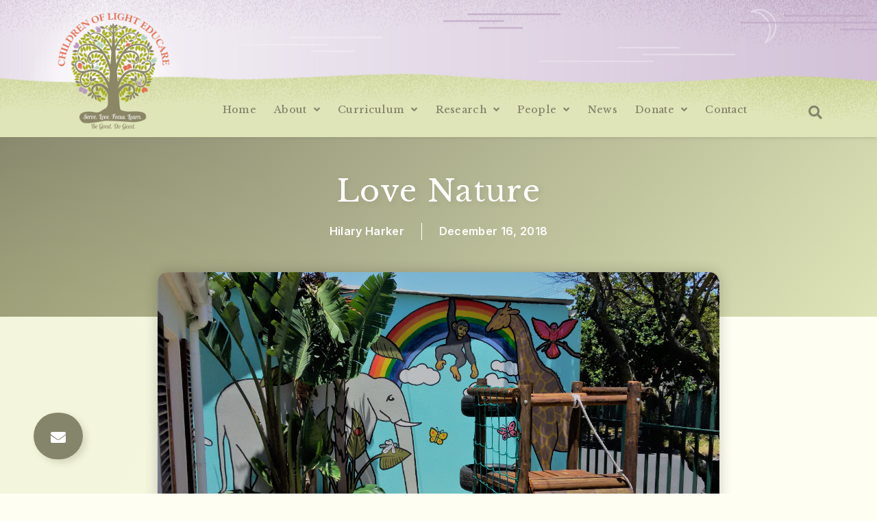

--- FILE ---
content_type: text/html; charset=UTF-8
request_url: https://colt.org.za/love-nature/
body_size: 22228
content:
<!DOCTYPE html><html lang="en-GB"><head >	<meta charset="UTF-8" />
	<meta name="viewport" content="width=device-width, initial-scale=1" />
	<title>Love Nature &#8211; Children of Light Educare</title>
<meta name='robots' content='max-image-preview:large' />
<link rel='dns-prefetch' href='//s.w.org' />
<link rel="alternate" type="application/rss+xml" title="Children of Light Educare &raquo; Feed" href="https://colt.org.za/feed/" />
<link rel="alternate" type="application/rss+xml" title="Children of Light Educare &raquo; Comments Feed" href="https://colt.org.za/comments/feed/" />
		<!-- This site uses the Google Analytics by MonsterInsights plugin v9.11.1 - Using Analytics tracking - https://www.monsterinsights.com/ -->
							<script src="//www.googletagmanager.com/gtag/js?id=G-WGYF4422RE"  data-cfasync="false" data-wpfc-render="false" type="text/javascript" async></script>
			<script data-cfasync="false" data-wpfc-render="false" type="text/javascript">
				var mi_version = '9.11.1';
				var mi_track_user = true;
				var mi_no_track_reason = '';
								var MonsterInsightsDefaultLocations = {"page_location":"https:\/\/colt.org.za\/love-nature\/"};
								if ( typeof MonsterInsightsPrivacyGuardFilter === 'function' ) {
					var MonsterInsightsLocations = (typeof MonsterInsightsExcludeQuery === 'object') ? MonsterInsightsPrivacyGuardFilter( MonsterInsightsExcludeQuery ) : MonsterInsightsPrivacyGuardFilter( MonsterInsightsDefaultLocations );
				} else {
					var MonsterInsightsLocations = (typeof MonsterInsightsExcludeQuery === 'object') ? MonsterInsightsExcludeQuery : MonsterInsightsDefaultLocations;
				}

								var disableStrs = [
										'ga-disable-G-WGYF4422RE',
									];

				/* Function to detect opted out users */
				function __gtagTrackerIsOptedOut() {
					for (var index = 0; index < disableStrs.length; index++) {
						if (document.cookie.indexOf(disableStrs[index] + '=true') > -1) {
							return true;
						}
					}

					return false;
				}

				/* Disable tracking if the opt-out cookie exists. */
				if (__gtagTrackerIsOptedOut()) {
					for (var index = 0; index < disableStrs.length; index++) {
						window[disableStrs[index]] = true;
					}
				}

				/* Opt-out function */
				function __gtagTrackerOptout() {
					for (var index = 0; index < disableStrs.length; index++) {
						document.cookie = disableStrs[index] + '=true; expires=Thu, 31 Dec 2099 23:59:59 UTC; path=/';
						window[disableStrs[index]] = true;
					}
				}

				if ('undefined' === typeof gaOptout) {
					function gaOptout() {
						__gtagTrackerOptout();
					}
				}
								window.dataLayer = window.dataLayer || [];

				window.MonsterInsightsDualTracker = {
					helpers: {},
					trackers: {},
				};
				if (mi_track_user) {
					function __gtagDataLayer() {
						dataLayer.push(arguments);
					}

					function __gtagTracker(type, name, parameters) {
						if (!parameters) {
							parameters = {};
						}

						if (parameters.send_to) {
							__gtagDataLayer.apply(null, arguments);
							return;
						}

						if (type === 'event') {
														parameters.send_to = monsterinsights_frontend.v4_id;
							var hookName = name;
							if (typeof parameters['event_category'] !== 'undefined') {
								hookName = parameters['event_category'] + ':' + name;
							}

							if (typeof MonsterInsightsDualTracker.trackers[hookName] !== 'undefined') {
								MonsterInsightsDualTracker.trackers[hookName](parameters);
							} else {
								__gtagDataLayer('event', name, parameters);
							}
							
						} else {
							__gtagDataLayer.apply(null, arguments);
						}
					}

					__gtagTracker('js', new Date());
					__gtagTracker('set', {
						'developer_id.dZGIzZG': true,
											});
					if ( MonsterInsightsLocations.page_location ) {
						__gtagTracker('set', MonsterInsightsLocations);
					}
										__gtagTracker('config', 'G-WGYF4422RE', {"forceSSL":"true","link_attribution":"true"} );
										window.gtag = __gtagTracker;										(function () {
						/* https://developers.google.com/analytics/devguides/collection/analyticsjs/ */
						/* ga and __gaTracker compatibility shim. */
						var noopfn = function () {
							return null;
						};
						var newtracker = function () {
							return new Tracker();
						};
						var Tracker = function () {
							return null;
						};
						var p = Tracker.prototype;
						p.get = noopfn;
						p.set = noopfn;
						p.send = function () {
							var args = Array.prototype.slice.call(arguments);
							args.unshift('send');
							__gaTracker.apply(null, args);
						};
						var __gaTracker = function () {
							var len = arguments.length;
							if (len === 0) {
								return;
							}
							var f = arguments[len - 1];
							if (typeof f !== 'object' || f === null || typeof f.hitCallback !== 'function') {
								if ('send' === arguments[0]) {
									var hitConverted, hitObject = false, action;
									if ('event' === arguments[1]) {
										if ('undefined' !== typeof arguments[3]) {
											hitObject = {
												'eventAction': arguments[3],
												'eventCategory': arguments[2],
												'eventLabel': arguments[4],
												'value': arguments[5] ? arguments[5] : 1,
											}
										}
									}
									if ('pageview' === arguments[1]) {
										if ('undefined' !== typeof arguments[2]) {
											hitObject = {
												'eventAction': 'page_view',
												'page_path': arguments[2],
											}
										}
									}
									if (typeof arguments[2] === 'object') {
										hitObject = arguments[2];
									}
									if (typeof arguments[5] === 'object') {
										Object.assign(hitObject, arguments[5]);
									}
									if ('undefined' !== typeof arguments[1].hitType) {
										hitObject = arguments[1];
										if ('pageview' === hitObject.hitType) {
											hitObject.eventAction = 'page_view';
										}
									}
									if (hitObject) {
										action = 'timing' === arguments[1].hitType ? 'timing_complete' : hitObject.eventAction;
										hitConverted = mapArgs(hitObject);
										__gtagTracker('event', action, hitConverted);
									}
								}
								return;
							}

							function mapArgs(args) {
								var arg, hit = {};
								var gaMap = {
									'eventCategory': 'event_category',
									'eventAction': 'event_action',
									'eventLabel': 'event_label',
									'eventValue': 'event_value',
									'nonInteraction': 'non_interaction',
									'timingCategory': 'event_category',
									'timingVar': 'name',
									'timingValue': 'value',
									'timingLabel': 'event_label',
									'page': 'page_path',
									'location': 'page_location',
									'title': 'page_title',
									'referrer' : 'page_referrer',
								};
								for (arg in args) {
																		if (!(!args.hasOwnProperty(arg) || !gaMap.hasOwnProperty(arg))) {
										hit[gaMap[arg]] = args[arg];
									} else {
										hit[arg] = args[arg];
									}
								}
								return hit;
							}

							try {
								f.hitCallback();
							} catch (ex) {
							}
						};
						__gaTracker.create = newtracker;
						__gaTracker.getByName = newtracker;
						__gaTracker.getAll = function () {
							return [];
						};
						__gaTracker.remove = noopfn;
						__gaTracker.loaded = true;
						window['__gaTracker'] = __gaTracker;
					})();
									} else {
										console.log("");
					(function () {
						function __gtagTracker() {
							return null;
						}

						window['__gtagTracker'] = __gtagTracker;
						window['gtag'] = __gtagTracker;
					})();
									}
			</script>
							<!-- / Google Analytics by MonsterInsights -->
		<script type="text/javascript">
window._wpemojiSettings = {"baseUrl":"https:\/\/s.w.org\/images\/core\/emoji\/13.1.0\/72x72\/","ext":".png","svgUrl":"https:\/\/s.w.org\/images\/core\/emoji\/13.1.0\/svg\/","svgExt":".svg","source":{"concatemoji":"https:\/\/colt.org.za\/wp-includes\/js\/wp-emoji-release.min.js?ver=5.9.12"}};
/*! This file is auto-generated */
!function(e,a,t){var n,r,o,i=a.createElement("canvas"),p=i.getContext&&i.getContext("2d");function s(e,t){var a=String.fromCharCode;p.clearRect(0,0,i.width,i.height),p.fillText(a.apply(this,e),0,0);e=i.toDataURL();return p.clearRect(0,0,i.width,i.height),p.fillText(a.apply(this,t),0,0),e===i.toDataURL()}function c(e){var t=a.createElement("script");t.src=e,t.defer=t.type="text/javascript",a.getElementsByTagName("head")[0].appendChild(t)}for(o=Array("flag","emoji"),t.supports={everything:!0,everythingExceptFlag:!0},r=0;r<o.length;r++)t.supports[o[r]]=function(e){if(!p||!p.fillText)return!1;switch(p.textBaseline="top",p.font="600 32px Arial",e){case"flag":return s([127987,65039,8205,9895,65039],[127987,65039,8203,9895,65039])?!1:!s([55356,56826,55356,56819],[55356,56826,8203,55356,56819])&&!s([55356,57332,56128,56423,56128,56418,56128,56421,56128,56430,56128,56423,56128,56447],[55356,57332,8203,56128,56423,8203,56128,56418,8203,56128,56421,8203,56128,56430,8203,56128,56423,8203,56128,56447]);case"emoji":return!s([10084,65039,8205,55357,56613],[10084,65039,8203,55357,56613])}return!1}(o[r]),t.supports.everything=t.supports.everything&&t.supports[o[r]],"flag"!==o[r]&&(t.supports.everythingExceptFlag=t.supports.everythingExceptFlag&&t.supports[o[r]]);t.supports.everythingExceptFlag=t.supports.everythingExceptFlag&&!t.supports.flag,t.DOMReady=!1,t.readyCallback=function(){t.DOMReady=!0},t.supports.everything||(n=function(){t.readyCallback()},a.addEventListener?(a.addEventListener("DOMContentLoaded",n,!1),e.addEventListener("load",n,!1)):(e.attachEvent("onload",n),a.attachEvent("onreadystatechange",function(){"complete"===a.readyState&&t.readyCallback()})),(n=t.source||{}).concatemoji?c(n.concatemoji):n.wpemoji&&n.twemoji&&(c(n.twemoji),c(n.wpemoji)))}(window,document,window._wpemojiSettings);
</script>
<style type="text/css">
img.wp-smiley,
img.emoji {
	display: inline !important;
	border: none !important;
	box-shadow: none !important;
	height: 1em !important;
	width: 1em !important;
	margin: 0 0.07em !important;
	vertical-align: -0.1em !important;
	background: none !important;
	padding: 0 !important;
}
</style>
	<link rel='stylesheet' id='sbi_styles-css'  href='https://colt.org.za/wp-content/plugins/instagram-feed/css/sbi-styles.min.css?ver=6.8.0' type='text/css' media='all' />
<link rel='stylesheet' id='layerslider-css'  href='https://colt.org.za/wp-content/plugins/LayerSlider/assets/static/layerslider/css/layerslider.css?ver=7.14.1' type='text/css' media='all' />
<link rel='stylesheet' id='wp-block-library-css'  href='https://colt.org.za/wp-includes/css/dist/block-library/style.min.css?ver=5.9.12' type='text/css' media='all' />
<style id='wp-block-library-theme-inline-css' type='text/css'>
.wp-block-audio figcaption{color:#555;font-size:13px;text-align:center}.is-dark-theme .wp-block-audio figcaption{color:hsla(0,0%,100%,.65)}.wp-block-code>code{font-family:Menlo,Consolas,monaco,monospace;color:#1e1e1e;padding:.8em 1em;border:1px solid #ddd;border-radius:4px}.wp-block-embed figcaption{color:#555;font-size:13px;text-align:center}.is-dark-theme .wp-block-embed figcaption{color:hsla(0,0%,100%,.65)}.blocks-gallery-caption{color:#555;font-size:13px;text-align:center}.is-dark-theme .blocks-gallery-caption{color:hsla(0,0%,100%,.65)}.wp-block-image figcaption{color:#555;font-size:13px;text-align:center}.is-dark-theme .wp-block-image figcaption{color:hsla(0,0%,100%,.65)}.wp-block-pullquote{border-top:4px solid;border-bottom:4px solid;margin-bottom:1.75em;color:currentColor}.wp-block-pullquote__citation,.wp-block-pullquote cite,.wp-block-pullquote footer{color:currentColor;text-transform:uppercase;font-size:.8125em;font-style:normal}.wp-block-quote{border-left:.25em solid;margin:0 0 1.75em;padding-left:1em}.wp-block-quote cite,.wp-block-quote footer{color:currentColor;font-size:.8125em;position:relative;font-style:normal}.wp-block-quote.has-text-align-right{border-left:none;border-right:.25em solid;padding-left:0;padding-right:1em}.wp-block-quote.has-text-align-center{border:none;padding-left:0}.wp-block-quote.is-large,.wp-block-quote.is-style-large,.wp-block-quote.is-style-plain{border:none}.wp-block-search .wp-block-search__label{font-weight:700}.wp-block-group:where(.has-background){padding:1.25em 2.375em}.wp-block-separator{border:none;border-bottom:2px solid;margin-left:auto;margin-right:auto;opacity:.4}.wp-block-separator:not(.is-style-wide):not(.is-style-dots){width:100px}.wp-block-separator.has-background:not(.is-style-dots){border-bottom:none;height:1px}.wp-block-separator.has-background:not(.is-style-wide):not(.is-style-dots){height:2px}.wp-block-table thead{border-bottom:3px solid}.wp-block-table tfoot{border-top:3px solid}.wp-block-table td,.wp-block-table th{padding:.5em;border:1px solid;word-break:normal}.wp-block-table figcaption{color:#555;font-size:13px;text-align:center}.is-dark-theme .wp-block-table figcaption{color:hsla(0,0%,100%,.65)}.wp-block-video figcaption{color:#555;font-size:13px;text-align:center}.is-dark-theme .wp-block-video figcaption{color:hsla(0,0%,100%,.65)}.wp-block-template-part.has-background{padding:1.25em 2.375em;margin-top:0;margin-bottom:0}
</style>
<style id='global-styles-inline-css' type='text/css'>
body{--wp--preset--color--black: #000000;--wp--preset--color--cyan-bluish-gray: #abb8c3;--wp--preset--color--white: #ffffff;--wp--preset--color--pale-pink: #f78da7;--wp--preset--color--vivid-red: #cf2e2e;--wp--preset--color--luminous-vivid-orange: #ff6900;--wp--preset--color--luminous-vivid-amber: #fcb900;--wp--preset--color--light-green-cyan: #7bdcb5;--wp--preset--color--vivid-green-cyan: #00d084;--wp--preset--color--pale-cyan-blue: #8ed1fc;--wp--preset--color--vivid-cyan-blue: #0693e3;--wp--preset--color--vivid-purple: #9b51e0;--wp--preset--gradient--vivid-cyan-blue-to-vivid-purple: linear-gradient(135deg,rgba(6,147,227,1) 0%,rgb(155,81,224) 100%);--wp--preset--gradient--light-green-cyan-to-vivid-green-cyan: linear-gradient(135deg,rgb(122,220,180) 0%,rgb(0,208,130) 100%);--wp--preset--gradient--luminous-vivid-amber-to-luminous-vivid-orange: linear-gradient(135deg,rgba(252,185,0,1) 0%,rgba(255,105,0,1) 100%);--wp--preset--gradient--luminous-vivid-orange-to-vivid-red: linear-gradient(135deg,rgba(255,105,0,1) 0%,rgb(207,46,46) 100%);--wp--preset--gradient--very-light-gray-to-cyan-bluish-gray: linear-gradient(135deg,rgb(238,238,238) 0%,rgb(169,184,195) 100%);--wp--preset--gradient--cool-to-warm-spectrum: linear-gradient(135deg,rgb(74,234,220) 0%,rgb(151,120,209) 20%,rgb(207,42,186) 40%,rgb(238,44,130) 60%,rgb(251,105,98) 80%,rgb(254,248,76) 100%);--wp--preset--gradient--blush-light-purple: linear-gradient(135deg,rgb(255,206,236) 0%,rgb(152,150,240) 100%);--wp--preset--gradient--blush-bordeaux: linear-gradient(135deg,rgb(254,205,165) 0%,rgb(254,45,45) 50%,rgb(107,0,62) 100%);--wp--preset--gradient--luminous-dusk: linear-gradient(135deg,rgb(255,203,112) 0%,rgb(199,81,192) 50%,rgb(65,88,208) 100%);--wp--preset--gradient--pale-ocean: linear-gradient(135deg,rgb(255,245,203) 0%,rgb(182,227,212) 50%,rgb(51,167,181) 100%);--wp--preset--gradient--electric-grass: linear-gradient(135deg,rgb(202,248,128) 0%,rgb(113,206,126) 100%);--wp--preset--gradient--midnight: linear-gradient(135deg,rgb(2,3,129) 0%,rgb(40,116,252) 100%);--wp--preset--duotone--dark-grayscale: url('#wp-duotone-dark-grayscale');--wp--preset--duotone--grayscale: url('#wp-duotone-grayscale');--wp--preset--duotone--purple-yellow: url('#wp-duotone-purple-yellow');--wp--preset--duotone--blue-red: url('#wp-duotone-blue-red');--wp--preset--duotone--midnight: url('#wp-duotone-midnight');--wp--preset--duotone--magenta-yellow: url('#wp-duotone-magenta-yellow');--wp--preset--duotone--purple-green: url('#wp-duotone-purple-green');--wp--preset--duotone--blue-orange: url('#wp-duotone-blue-orange');--wp--preset--font-size--small: 13px;--wp--preset--font-size--medium: 20px;--wp--preset--font-size--large: 36px;--wp--preset--font-size--x-large: 42px;}.has-black-color{color: var(--wp--preset--color--black) !important;}.has-cyan-bluish-gray-color{color: var(--wp--preset--color--cyan-bluish-gray) !important;}.has-white-color{color: var(--wp--preset--color--white) !important;}.has-pale-pink-color{color: var(--wp--preset--color--pale-pink) !important;}.has-vivid-red-color{color: var(--wp--preset--color--vivid-red) !important;}.has-luminous-vivid-orange-color{color: var(--wp--preset--color--luminous-vivid-orange) !important;}.has-luminous-vivid-amber-color{color: var(--wp--preset--color--luminous-vivid-amber) !important;}.has-light-green-cyan-color{color: var(--wp--preset--color--light-green-cyan) !important;}.has-vivid-green-cyan-color{color: var(--wp--preset--color--vivid-green-cyan) !important;}.has-pale-cyan-blue-color{color: var(--wp--preset--color--pale-cyan-blue) !important;}.has-vivid-cyan-blue-color{color: var(--wp--preset--color--vivid-cyan-blue) !important;}.has-vivid-purple-color{color: var(--wp--preset--color--vivid-purple) !important;}.has-black-background-color{background-color: var(--wp--preset--color--black) !important;}.has-cyan-bluish-gray-background-color{background-color: var(--wp--preset--color--cyan-bluish-gray) !important;}.has-white-background-color{background-color: var(--wp--preset--color--white) !important;}.has-pale-pink-background-color{background-color: var(--wp--preset--color--pale-pink) !important;}.has-vivid-red-background-color{background-color: var(--wp--preset--color--vivid-red) !important;}.has-luminous-vivid-orange-background-color{background-color: var(--wp--preset--color--luminous-vivid-orange) !important;}.has-luminous-vivid-amber-background-color{background-color: var(--wp--preset--color--luminous-vivid-amber) !important;}.has-light-green-cyan-background-color{background-color: var(--wp--preset--color--light-green-cyan) !important;}.has-vivid-green-cyan-background-color{background-color: var(--wp--preset--color--vivid-green-cyan) !important;}.has-pale-cyan-blue-background-color{background-color: var(--wp--preset--color--pale-cyan-blue) !important;}.has-vivid-cyan-blue-background-color{background-color: var(--wp--preset--color--vivid-cyan-blue) !important;}.has-vivid-purple-background-color{background-color: var(--wp--preset--color--vivid-purple) !important;}.has-black-border-color{border-color: var(--wp--preset--color--black) !important;}.has-cyan-bluish-gray-border-color{border-color: var(--wp--preset--color--cyan-bluish-gray) !important;}.has-white-border-color{border-color: var(--wp--preset--color--white) !important;}.has-pale-pink-border-color{border-color: var(--wp--preset--color--pale-pink) !important;}.has-vivid-red-border-color{border-color: var(--wp--preset--color--vivid-red) !important;}.has-luminous-vivid-orange-border-color{border-color: var(--wp--preset--color--luminous-vivid-orange) !important;}.has-luminous-vivid-amber-border-color{border-color: var(--wp--preset--color--luminous-vivid-amber) !important;}.has-light-green-cyan-border-color{border-color: var(--wp--preset--color--light-green-cyan) !important;}.has-vivid-green-cyan-border-color{border-color: var(--wp--preset--color--vivid-green-cyan) !important;}.has-pale-cyan-blue-border-color{border-color: var(--wp--preset--color--pale-cyan-blue) !important;}.has-vivid-cyan-blue-border-color{border-color: var(--wp--preset--color--vivid-cyan-blue) !important;}.has-vivid-purple-border-color{border-color: var(--wp--preset--color--vivid-purple) !important;}.has-vivid-cyan-blue-to-vivid-purple-gradient-background{background: var(--wp--preset--gradient--vivid-cyan-blue-to-vivid-purple) !important;}.has-light-green-cyan-to-vivid-green-cyan-gradient-background{background: var(--wp--preset--gradient--light-green-cyan-to-vivid-green-cyan) !important;}.has-luminous-vivid-amber-to-luminous-vivid-orange-gradient-background{background: var(--wp--preset--gradient--luminous-vivid-amber-to-luminous-vivid-orange) !important;}.has-luminous-vivid-orange-to-vivid-red-gradient-background{background: var(--wp--preset--gradient--luminous-vivid-orange-to-vivid-red) !important;}.has-very-light-gray-to-cyan-bluish-gray-gradient-background{background: var(--wp--preset--gradient--very-light-gray-to-cyan-bluish-gray) !important;}.has-cool-to-warm-spectrum-gradient-background{background: var(--wp--preset--gradient--cool-to-warm-spectrum) !important;}.has-blush-light-purple-gradient-background{background: var(--wp--preset--gradient--blush-light-purple) !important;}.has-blush-bordeaux-gradient-background{background: var(--wp--preset--gradient--blush-bordeaux) !important;}.has-luminous-dusk-gradient-background{background: var(--wp--preset--gradient--luminous-dusk) !important;}.has-pale-ocean-gradient-background{background: var(--wp--preset--gradient--pale-ocean) !important;}.has-electric-grass-gradient-background{background: var(--wp--preset--gradient--electric-grass) !important;}.has-midnight-gradient-background{background: var(--wp--preset--gradient--midnight) !important;}.has-small-font-size{font-size: var(--wp--preset--font-size--small) !important;}.has-medium-font-size{font-size: var(--wp--preset--font-size--medium) !important;}.has-large-font-size{font-size: var(--wp--preset--font-size--large) !important;}.has-x-large-font-size{font-size: var(--wp--preset--font-size--x-large) !important;}
</style>
<link rel='stylesheet' id='htbbootstrap-css'  href='https://colt.org.za/wp-content/plugins/ht-mega-for-elementor/assets/css/htbbootstrap.css?ver=2.8.4' type='text/css' media='all' />
<link rel='stylesheet' id='font-awesome-css'  href='https://colt.org.za/wp-content/plugins/elementor/assets/lib/font-awesome/css/font-awesome.min.css?ver=4.7.0' type='text/css' media='all' />
<link rel='stylesheet' id='htmega-animation-css'  href='https://colt.org.za/wp-content/plugins/ht-mega-for-elementor/assets/css/animation.css?ver=2.8.4' type='text/css' media='all' />
<link rel='stylesheet' id='htmega-keyframes-css'  href='https://colt.org.za/wp-content/plugins/ht-mega-for-elementor/assets/css/htmega-keyframes.css?ver=2.8.4' type='text/css' media='all' />
<link rel='stylesheet' id='htmega-global-style-min-css'  href='https://colt.org.za/wp-content/plugins/ht-mega-for-elementor/assets/css/htmega-global-style.min.css?ver=2.8.4' type='text/css' media='all' />
<link rel='stylesheet' id='jupiterx-popups-animation-css'  href='https://colt.org.za/wp-content/plugins/jupiterx-core/includes/extensions/raven/assets/lib/animate/animate.min.css?ver=2.0.4' type='text/css' media='all' />
<link rel='stylesheet' id='jupiterx-css'  href='https://colt.org.za/wp-content/uploads/jupiterx/compiler/jupiterx/86868b5.css?ver=2.0.4' type='text/css' media='all' />
<link rel='stylesheet' id='jupiterx-elements-dynamic-styles-css'  href='https://colt.org.za/wp-content/uploads/jupiterx/compiler/jupiterx-elements-dynamic-styles/e7bf409.css?ver=2.0.4' type='text/css' media='all' />
<link rel='stylesheet' id='elementor-icons-css'  href='https://colt.org.za/wp-content/plugins/elementor/assets/lib/eicons/css/elementor-icons.min.css?ver=5.20.0' type='text/css' media='all' />
<link rel='stylesheet' id='elementor-frontend-css'  href='https://colt.org.za/wp-content/plugins/elementor/assets/css/frontend-lite.min.css?ver=3.13.2' type='text/css' media='all' />
<link rel='stylesheet' id='swiper-css'  href='https://colt.org.za/wp-content/plugins/elementor/assets/lib/swiper/css/swiper.min.css?ver=5.3.6' type='text/css' media='all' />
<link rel='stylesheet' id='jupiterx-core-raven-frontend-css'  href='https://colt.org.za/wp-content/plugins/jupiterx-core/includes/extensions/raven/assets/css/frontend.min.css?ver=5.9.12' type='text/css' media='all' />
<link rel='stylesheet' id='elementor-post-1969-css'  href='https://colt.org.za/wp-content/uploads/elementor/css/post-1969.css?ver=1737447756' type='text/css' media='all' />
<link rel='stylesheet' id='elementor-pro-css'  href='https://colt.org.za/wp-content/plugins/elementor-pro/assets/css/frontend-lite.min.css?ver=3.7.1' type='text/css' media='all' />
<link rel='stylesheet' id='sbistyles-css'  href='https://colt.org.za/wp-content/plugins/instagram-feed/css/sbi-styles.min.css?ver=6.8.0' type='text/css' media='all' />
<link rel='stylesheet' id='ooohboi-steroids-styles-css'  href='https://colt.org.za/wp-content/plugins/ooohboi-steroids-for-elementor/assets/css/main.css?ver=2.1.626082023' type='text/css' media='all' />
<link rel='stylesheet' id='flatpickr-css'  href='https://colt.org.za/wp-content/plugins/elementor/assets/lib/flatpickr/flatpickr.min.css?ver=4.1.4' type='text/css' media='all' />
<link rel='stylesheet' id='elementor-post-2040-css'  href='https://colt.org.za/wp-content/uploads/elementor/css/post-2040.css?ver=1737447757' type='text/css' media='all' />
<link rel='stylesheet' id='font-awesome-5-all-css'  href='https://colt.org.za/wp-content/plugins/elementor/assets/lib/font-awesome/css/all.min.css?ver=3.13.2' type='text/css' media='all' />
<link rel='stylesheet' id='font-awesome-4-shim-css'  href='https://colt.org.za/wp-content/plugins/elementor/assets/lib/font-awesome/css/v4-shims.min.css?ver=3.13.2' type='text/css' media='all' />
<link rel='stylesheet' id='elementor-post-2334-css'  href='https://colt.org.za/wp-content/uploads/elementor/css/post-2334.css?ver=1737447757' type='text/css' media='all' />
<link rel='stylesheet' id='elementor-post-4512-css'  href='https://colt.org.za/wp-content/uploads/elementor/css/post-4512.css?ver=1737447758' type='text/css' media='all' />
<link rel='stylesheet' id='elementor-post-3170-css'  href='https://colt.org.za/wp-content/uploads/elementor/css/post-3170.css?ver=1737447759' type='text/css' media='all' />
<link rel='stylesheet' id='eael-general-css'  href='https://colt.org.za/wp-content/plugins/essential-addons-for-elementor-lite/assets/front-end/css/view/general.min.css?ver=6.1.9' type='text/css' media='all' />
<link rel='stylesheet' id='bdt-uikit-css'  href='https://colt.org.za/wp-content/plugins/bdthemes-element-pack-lite/assets/css/bdt-uikit.css?ver=3.21.7' type='text/css' media='all' />
<link rel='stylesheet' id='ep-helper-css'  href='https://colt.org.za/wp-content/plugins/bdthemes-element-pack-lite/assets/css/ep-helper.css?ver=5.10.17' type='text/css' media='all' />
<link rel='stylesheet' id='google-fonts-1-css'  href='https://fonts.googleapis.com/css?family=Roboto+Slab%3A100%2C100italic%2C200%2C200italic%2C300%2C300italic%2C400%2C400italic%2C500%2C500italic%2C600%2C600italic%2C700%2C700italic%2C800%2C800italic%2C900%2C900italic%7CRoboto%3A100%2C100italic%2C200%2C200italic%2C300%2C300italic%2C400%2C400italic%2C500%2C500italic%2C600%2C600italic%2C700%2C700italic%2C800%2C800italic%2C900%2C900italic%7CLibre+Baskerville%3A100%2C100italic%2C200%2C200italic%2C300%2C300italic%2C400%2C400italic%2C500%2C500italic%2C600%2C600italic%2C700%2C700italic%2C800%2C800italic%2C900%2C900italic%7CInter%3A100%2C100italic%2C200%2C200italic%2C300%2C300italic%2C400%2C400italic%2C500%2C500italic%2C600%2C600italic%2C700%2C700italic%2C800%2C800italic%2C900%2C900italic%7CRaleway%3A100%2C100italic%2C200%2C200italic%2C300%2C300italic%2C400%2C400italic%2C500%2C500italic%2C600%2C600italic%2C700%2C700italic%2C800%2C800italic%2C900%2C900italic%7CMontserrat%3A100%2C100italic%2C200%2C200italic%2C300%2C300italic%2C400%2C400italic%2C500%2C500italic%2C600%2C600italic%2C700%2C700italic%2C800%2C800italic%2C900%2C900italic%7CVarela+Round%3A100%2C100italic%2C200%2C200italic%2C300%2C300italic%2C400%2C400italic%2C500%2C500italic%2C600%2C600italic%2C700%2C700italic%2C800%2C800italic%2C900%2C900italic&#038;display=auto&#038;ver=5.9.12' type='text/css' media='all' />
<link rel='stylesheet' id='elementor-icons-shared-0-css'  href='https://colt.org.za/wp-content/plugins/elementor/assets/lib/font-awesome/css/fontawesome.min.css?ver=5.15.3' type='text/css' media='all' />
<link rel='stylesheet' id='elementor-icons-fa-solid-css'  href='https://colt.org.za/wp-content/plugins/elementor/assets/lib/font-awesome/css/solid.min.css?ver=5.15.3' type='text/css' media='all' />
<link rel='stylesheet' id='elementor-icons-fa-brands-css'  href='https://colt.org.za/wp-content/plugins/elementor/assets/lib/font-awesome/css/brands.min.css?ver=5.15.3' type='text/css' media='all' />
<link rel="preconnect" href="https://fonts.gstatic.com/" crossorigin><script type='text/javascript' src='https://colt.org.za/wp-includes/js/jquery/jquery.min.js?ver=3.6.0' id='jquery-core-js'></script>
<script type='text/javascript' src='https://colt.org.za/wp-includes/js/jquery/jquery-migrate.min.js?ver=3.3.2' id='jquery-migrate-js'></script>
<script type='text/javascript' id='layerslider-utils-js-extra'>
/* <![CDATA[ */
var LS_Meta = {"v":"7.14.1","fixGSAP":"1"};
/* ]]> */
</script>
<script type='text/javascript' src='https://colt.org.za/wp-content/plugins/LayerSlider/assets/static/layerslider/js/layerslider.utils.js?ver=7.14.1' id='layerslider-utils-js'></script>
<script type='text/javascript' src='https://colt.org.za/wp-content/plugins/LayerSlider/assets/static/layerslider/js/layerslider.kreaturamedia.jquery.js?ver=7.14.1' id='layerslider-js'></script>
<script type='text/javascript' src='https://colt.org.za/wp-content/plugins/LayerSlider/assets/static/layerslider/js/layerslider.transitions.js?ver=7.14.1' id='layerslider-transitions-js'></script>
<script type='text/javascript' src='https://colt.org.za/wp-content/plugins/google-analytics-for-wordpress/assets/js/frontend-gtag.min.js?ver=9.11.1' id='monsterinsights-frontend-script-js'></script>
<script data-cfasync="false" data-wpfc-render="false" type="text/javascript" id='monsterinsights-frontend-script-js-extra'>/* <![CDATA[ */
var monsterinsights_frontend = {"js_events_tracking":"true","download_extensions":"doc,pdf,ppt,zip,xls,docx,pptx,xlsx","inbound_paths":"[{\"path\":\"\\\/go\\\/\",\"label\":\"affiliate\"},{\"path\":\"\\\/recommend\\\/\",\"label\":\"affiliate\"}]","home_url":"https:\/\/colt.org.za","hash_tracking":"false","v4_id":"G-WGYF4422RE"};/* ]]> */
</script>
<script type='text/javascript' src='https://colt.org.za/wp-content/themes/jupiterx/lib/admin/assets/lib/webfont/webfont.min.js?ver=1.6.26' id='jupiterx-webfont-js'></script>
<script type='text/javascript' id='jupiterx-webfont-js-after'>
WebFont.load({
				google: {
					families: ['Inter:100,200,300,400,500,600,700,800,900,100italic,200italic,300italic,400italic,500italic,600italic,700italic,800italic,900italic','Libre Baskerville:100,200,300,400,500,600,700,800,900,100italic,200italic,300italic,400italic,500italic,600italic,700italic,800italic,900italic']
				}
			});
</script>
<script type='text/javascript' src='https://colt.org.za/wp-content/themes/jupiterx/lib/assets/dist/js/utils.min.js?ver=2.0.4' id='jupiterx-utils-js'></script>
<script type='text/javascript' src='https://colt.org.za/wp-content/plugins/elementor/assets/lib/font-awesome/js/v4-shims.min.js?ver=3.13.2' id='font-awesome-4-shim-js'></script>
<meta name="generator" content="Powered by LayerSlider 7.14.1 - Build Heros, Sliders, and Popups. Create Animations and Beautiful, Rich Web Content as Easy as Never Before on WordPress." />
<!-- LayerSlider updates and docs at: https://layerslider.com -->
<link rel="https://api.w.org/" href="https://colt.org.za/wp-json/" /><link rel="alternate" type="application/json" href="https://colt.org.za/wp-json/wp/v2/posts/1045" /><link rel="EditURI" type="application/rsd+xml" title="RSD" href="https://colt.org.za/xmlrpc.php?rsd" />
<link rel="wlwmanifest" type="application/wlwmanifest+xml" href="https://colt.org.za/wp-includes/wlwmanifest.xml" /> 
<meta name="generator" content="WordPress 5.9.12" />
<link rel="canonical" href="https://colt.org.za/love-nature/" />
<link rel='shortlink' href='https://colt.org.za/?p=1045' />
<link rel="alternate" type="application/json+oembed" href="https://colt.org.za/wp-json/oembed/1.0/embed?url=https%3A%2F%2Fcolt.org.za%2Flove-nature%2F" />
<link rel="alternate" type="text/xml+oembed" href="https://colt.org.za/wp-json/oembed/1.0/embed?url=https%3A%2F%2Fcolt.org.za%2Flove-nature%2F&#038;format=xml" />
<meta name="generator" content="Elementor 3.13.2; features: e_dom_optimization, e_optimized_assets_loading, e_optimized_css_loading, a11y_improvements, additional_custom_breakpoints; settings: css_print_method-external, google_font-enabled, font_display-auto">
<link rel="icon" href="https://colt.org.za/wp-content/uploads/2022/03/colt_favicon_1.png" sizes="32x32" />
<link rel="icon" href="https://colt.org.za/wp-content/uploads/2022/03/colt_favicon_1.png" sizes="192x192" />
<link rel="apple-touch-icon" href="https://colt.org.za/wp-content/uploads/2022/03/colt_favicon_1.png" />
<meta name="msapplication-TileImage" content="https://colt.org.za/wp-content/uploads/2022/03/colt_favicon_1.png" />
		<style type="text/css" id="wp-custom-css">
			@media only screen and (max-width: 767px) {
.separate-layout .container {
    max-width: 50%;
}
}

/** Start Block Kit CSS: 72-3-34d2cc762876498c8f6be5405a48e6e2 **/

.envato-block__preview{overflow: visible;}

/*Kit 69 Custom Styling for buttons */
.envato-kit-69-slide-btn .elementor-button,
.envato-kit-69-cta-btn .elementor-button,
.envato-kit-69-flip-btn .elementor-button{
	border-left: 0px !important;
	border-bottom: 0px !important;
	border-right: 0px !important;
	padding: 15px 0 0 !important;
}
.envato-kit-69-slide-btn .elementor-slide-button:hover,
.envato-kit-69-cta-btn .elementor-button:hover,
.envato-kit-69-flip-btn .elementor-button:hover{
	margin-bottom: 20px;
}
.envato-kit-69-menu .elementor-nav-menu--main a:hover{
	margin-top: -7px;
	padding-top: 4px;
	border-bottom: 1px solid #FFF;
}
/* Fix menu dropdown width */
.envato-kit-69-menu .elementor-nav-menu--dropdown{
	width: 100% !important;
}

/** End Block Kit CSS: 72-3-34d2cc762876498c8f6be5405a48e6e2 **/

		</style>
		</head><body class="post-template-default single single-post postid-1045 single-format-standard wp-custom-logo no-js elementor-page-3170 elementor-default elementor-template-full-width elementor-kit-1969 jupiterx-post-template-custom" itemscope="itemscope" itemtype="http://schema.org/WebPage"><svg xmlns="http://www.w3.org/2000/svg" viewBox="0 0 0 0" width="0" height="0" focusable="false" role="none" style="visibility: hidden; position: absolute; left: -9999px; overflow: hidden;" ><defs><filter id="wp-duotone-dark-grayscale"><feColorMatrix color-interpolation-filters="sRGB" type="matrix" values=" .299 .587 .114 0 0 .299 .587 .114 0 0 .299 .587 .114 0 0 .299 .587 .114 0 0 " /><feComponentTransfer color-interpolation-filters="sRGB" ><feFuncR type="table" tableValues="0 0.49803921568627" /><feFuncG type="table" tableValues="0 0.49803921568627" /><feFuncB type="table" tableValues="0 0.49803921568627" /><feFuncA type="table" tableValues="1 1" /></feComponentTransfer><feComposite in2="SourceGraphic" operator="in" /></filter></defs></svg><svg xmlns="http://www.w3.org/2000/svg" viewBox="0 0 0 0" width="0" height="0" focusable="false" role="none" style="visibility: hidden; position: absolute; left: -9999px; overflow: hidden;" ><defs><filter id="wp-duotone-grayscale"><feColorMatrix color-interpolation-filters="sRGB" type="matrix" values=" .299 .587 .114 0 0 .299 .587 .114 0 0 .299 .587 .114 0 0 .299 .587 .114 0 0 " /><feComponentTransfer color-interpolation-filters="sRGB" ><feFuncR type="table" tableValues="0 1" /><feFuncG type="table" tableValues="0 1" /><feFuncB type="table" tableValues="0 1" /><feFuncA type="table" tableValues="1 1" /></feComponentTransfer><feComposite in2="SourceGraphic" operator="in" /></filter></defs></svg><svg xmlns="http://www.w3.org/2000/svg" viewBox="0 0 0 0" width="0" height="0" focusable="false" role="none" style="visibility: hidden; position: absolute; left: -9999px; overflow: hidden;" ><defs><filter id="wp-duotone-purple-yellow"><feColorMatrix color-interpolation-filters="sRGB" type="matrix" values=" .299 .587 .114 0 0 .299 .587 .114 0 0 .299 .587 .114 0 0 .299 .587 .114 0 0 " /><feComponentTransfer color-interpolation-filters="sRGB" ><feFuncR type="table" tableValues="0.54901960784314 0.98823529411765" /><feFuncG type="table" tableValues="0 1" /><feFuncB type="table" tableValues="0.71764705882353 0.25490196078431" /><feFuncA type="table" tableValues="1 1" /></feComponentTransfer><feComposite in2="SourceGraphic" operator="in" /></filter></defs></svg><svg xmlns="http://www.w3.org/2000/svg" viewBox="0 0 0 0" width="0" height="0" focusable="false" role="none" style="visibility: hidden; position: absolute; left: -9999px; overflow: hidden;" ><defs><filter id="wp-duotone-blue-red"><feColorMatrix color-interpolation-filters="sRGB" type="matrix" values=" .299 .587 .114 0 0 .299 .587 .114 0 0 .299 .587 .114 0 0 .299 .587 .114 0 0 " /><feComponentTransfer color-interpolation-filters="sRGB" ><feFuncR type="table" tableValues="0 1" /><feFuncG type="table" tableValues="0 0.27843137254902" /><feFuncB type="table" tableValues="0.5921568627451 0.27843137254902" /><feFuncA type="table" tableValues="1 1" /></feComponentTransfer><feComposite in2="SourceGraphic" operator="in" /></filter></defs></svg><svg xmlns="http://www.w3.org/2000/svg" viewBox="0 0 0 0" width="0" height="0" focusable="false" role="none" style="visibility: hidden; position: absolute; left: -9999px; overflow: hidden;" ><defs><filter id="wp-duotone-midnight"><feColorMatrix color-interpolation-filters="sRGB" type="matrix" values=" .299 .587 .114 0 0 .299 .587 .114 0 0 .299 .587 .114 0 0 .299 .587 .114 0 0 " /><feComponentTransfer color-interpolation-filters="sRGB" ><feFuncR type="table" tableValues="0 0" /><feFuncG type="table" tableValues="0 0.64705882352941" /><feFuncB type="table" tableValues="0 1" /><feFuncA type="table" tableValues="1 1" /></feComponentTransfer><feComposite in2="SourceGraphic" operator="in" /></filter></defs></svg><svg xmlns="http://www.w3.org/2000/svg" viewBox="0 0 0 0" width="0" height="0" focusable="false" role="none" style="visibility: hidden; position: absolute; left: -9999px; overflow: hidden;" ><defs><filter id="wp-duotone-magenta-yellow"><feColorMatrix color-interpolation-filters="sRGB" type="matrix" values=" .299 .587 .114 0 0 .299 .587 .114 0 0 .299 .587 .114 0 0 .299 .587 .114 0 0 " /><feComponentTransfer color-interpolation-filters="sRGB" ><feFuncR type="table" tableValues="0.78039215686275 1" /><feFuncG type="table" tableValues="0 0.94901960784314" /><feFuncB type="table" tableValues="0.35294117647059 0.47058823529412" /><feFuncA type="table" tableValues="1 1" /></feComponentTransfer><feComposite in2="SourceGraphic" operator="in" /></filter></defs></svg><svg xmlns="http://www.w3.org/2000/svg" viewBox="0 0 0 0" width="0" height="0" focusable="false" role="none" style="visibility: hidden; position: absolute; left: -9999px; overflow: hidden;" ><defs><filter id="wp-duotone-purple-green"><feColorMatrix color-interpolation-filters="sRGB" type="matrix" values=" .299 .587 .114 0 0 .299 .587 .114 0 0 .299 .587 .114 0 0 .299 .587 .114 0 0 " /><feComponentTransfer color-interpolation-filters="sRGB" ><feFuncR type="table" tableValues="0.65098039215686 0.40392156862745" /><feFuncG type="table" tableValues="0 1" /><feFuncB type="table" tableValues="0.44705882352941 0.4" /><feFuncA type="table" tableValues="1 1" /></feComponentTransfer><feComposite in2="SourceGraphic" operator="in" /></filter></defs></svg><svg xmlns="http://www.w3.org/2000/svg" viewBox="0 0 0 0" width="0" height="0" focusable="false" role="none" style="visibility: hidden; position: absolute; left: -9999px; overflow: hidden;" ><defs><filter id="wp-duotone-blue-orange"><feColorMatrix color-interpolation-filters="sRGB" type="matrix" values=" .299 .587 .114 0 0 .299 .587 .114 0 0 .299 .587 .114 0 0 .299 .587 .114 0 0 " /><feComponentTransfer color-interpolation-filters="sRGB" ><feFuncR type="table" tableValues="0.098039215686275 1" /><feFuncG type="table" tableValues="0 0.66274509803922" /><feFuncB type="table" tableValues="0.84705882352941 0.41960784313725" /><feFuncA type="table" tableValues="1 1" /></feComponentTransfer><feComposite in2="SourceGraphic" operator="in" /></filter></defs></svg><a class="jupiterx-a11y jupiterx-a11y-skip-navigation-link" href="#jupiterx-main">Skip to content</a><div class="jupiterx-site"><header class="jupiterx-header" data-jupiterx-settings="{&quot;breakpoint&quot;:&quot;767.98&quot;,&quot;behavior&quot;:&quot;&quot;}" role="banner" itemscope="itemscope" itemtype="http://schema.org/WPHeader">		<div data-elementor-type="header" data-elementor-id="2040" class="elementor elementor-2040 elementor-location-header">
								<header class="elementor-section elementor-top-section elementor-element elementor-element-32ee3673 elementor-section-content-middle elementor-section-height-min-height elementor-section-items-bottom elementor-section-boxed elementor-section-height-default" data-id="32ee3673" data-element_type="section" data-settings="{&quot;background_background&quot;:&quot;classic&quot;}">
						<div class="elementor-container elementor-column-gap-no">
					<div class="elementor-column elementor-col-25 elementor-top-column elementor-element elementor-element-456c59f1" data-id="456c59f1" data-element_type="column">
			<div class="elementor-widget-wrap elementor-element-populated">
								<div class="elementor-element elementor-element-8cea929 ob-has-background-overlay elementor-widget elementor-widget-theme-site-logo elementor-widget-image" data-id="8cea929" data-element_type="widget" data-settings="{&quot;_ob_poopart_use&quot;:&quot;yes&quot;}" data-widget_type="theme-site-logo.default">
				<div class="elementor-widget-container">
			<style>/*! elementor - v3.13.2 - 11-05-2023 */
.elementor-widget-image{text-align:center}.elementor-widget-image a{display:inline-block}.elementor-widget-image a img[src$=".svg"]{width:48px}.elementor-widget-image img{vertical-align:middle;display:inline-block}</style>													<a href="https://colt.org.za">
							<img width="800" height="840" src="https://colt.org.za/wp-content/uploads/2022/03/Colt_Logo_RGB_800px.png" class="attachment-full size-full wp-image-2044" alt="" loading="lazy" srcset="https://colt.org.za/wp-content/uploads/2022/03/Colt_Logo_RGB_800px.png 800w, https://colt.org.za/wp-content/uploads/2022/03/Colt_Logo_RGB_800px-286x300.png 286w, https://colt.org.za/wp-content/uploads/2022/03/Colt_Logo_RGB_800px-768x806.png 768w" sizes="(max-width: 800px) 100vw, 800px" />								</a>
															</div>
				</div>
					</div>
		</div>
				<div class="elementor-column elementor-col-50 elementor-top-column elementor-element elementor-element-76f1981f" data-id="76f1981f" data-element_type="column">
			<div class="elementor-widget-wrap elementor-element-populated">
								<div class="elementor-element elementor-element-96c72a8 elementor-nav-menu__align-center elementor-nav-menu--stretch elementor-nav-menu--dropdown-tablet elementor-nav-menu__text-align-aside elementor-nav-menu--toggle elementor-nav-menu--burger ob-has-background-overlay elementor-widget elementor-widget-nav-menu" data-id="96c72a8" data-element_type="widget" data-settings="{&quot;full_width&quot;:&quot;stretch&quot;,&quot;submenu_icon&quot;:{&quot;value&quot;:&quot;&lt;i class=\&quot;fas fa-angle-down\&quot;&gt;&lt;\/i&gt;&quot;,&quot;library&quot;:&quot;fa-solid&quot;},&quot;layout&quot;:&quot;horizontal&quot;,&quot;toggle&quot;:&quot;burger&quot;,&quot;_ob_poopart_use&quot;:&quot;yes&quot;}" data-widget_type="nav-menu.default">
				<div class="elementor-widget-container">
			<link rel="stylesheet" href="https://colt.org.za/wp-content/plugins/elementor-pro/assets/css/widget-nav-menu.min.css">			<nav migration_allowed="1" migrated="0" role="navigation" class="elementor-nav-menu--main elementor-nav-menu__container elementor-nav-menu--layout-horizontal e--pointer-underline e--animation-fade">
				<ul id="menu-1-96c72a8" class="elementor-nav-menu"><li class="menu-item menu-item-type-custom menu-item-object-custom menu-item-home menu-item-757"><a href="https://colt.org.za" class="elementor-item">Home</a></li>
<li class="menu-item menu-item-type-custom menu-item-object-custom menu-item-has-children menu-item-551"><a href="#" class="elementor-item elementor-item-anchor">About</a>
<ul class="sub-menu elementor-nav-menu--dropdown">
	<li class="menu-item menu-item-type-post_type menu-item-object-page menu-item-2950"><a href="https://colt.org.za/the-educare/" class="elementor-sub-item">COLT Educare</a></li>
	<li class="menu-item menu-item-type-post_type menu-item-object-page menu-item-3802"><a href="https://colt.org.za/background-3/" class="elementor-sub-item">Background</a></li>
</ul>
</li>
<li class="menu-item menu-item-type-custom menu-item-object-custom menu-item-has-children menu-item-2882"><a href="#" class="elementor-item elementor-item-anchor">Curriculum</a>
<ul class="sub-menu elementor-nav-menu--dropdown">
	<li class="menu-item menu-item-type-post_type menu-item-object-page menu-item-2080"><a href="https://colt.org.za/curriculum/" class="elementor-sub-item">COLT&#8217;s Curriculum</a></li>
	<li class="menu-item menu-item-type-post_type menu-item-object-page menu-item-2079"><a href="https://colt.org.za/educare-programme/" class="elementor-sub-item">Educare Programme</a></li>
	<li class="menu-item menu-item-type-post_type menu-item-object-page menu-item-2078"><a href="https://colt.org.za/yoga-in-education/" class="elementor-sub-item">Yoga in Education</a></li>
</ul>
</li>
<li class="menu-item menu-item-type-custom menu-item-object-custom menu-item-has-children menu-item-4143"><a href="#" class="elementor-item elementor-item-anchor">Research</a>
<ul class="sub-menu elementor-nav-menu--dropdown">
	<li class="menu-item menu-item-type-post_type menu-item-object-page menu-item-4141"><a href="https://colt.org.za/pilot-project/" class="elementor-sub-item">Pilot Project</a></li>
	<li class="menu-item menu-item-type-post_type menu-item-object-page menu-item-4142"><a href="https://colt.org.za/evaluation/" class="elementor-sub-item">Evaluation</a></li>
</ul>
</li>
<li class="menu-item menu-item-type-custom menu-item-object-custom menu-item-has-children menu-item-2886"><a href="#" class="elementor-item elementor-item-anchor">People</a>
<ul class="sub-menu elementor-nav-menu--dropdown">
	<li class="menu-item menu-item-type-post_type menu-item-object-page menu-item-3666"><a href="https://colt.org.za/people/" class="elementor-sub-item">People</a></li>
	<li class="menu-item menu-item-type-post_type menu-item-object-page menu-item-3776"><a href="https://colt.org.za/volunteers/" class="elementor-sub-item">Volunteers</a></li>
</ul>
</li>
<li class="menu-item menu-item-type-post_type menu-item-object-page current_page_parent menu-item-4052"><a href="https://colt.org.za/news/" class="elementor-item">News</a></li>
<li class="menu-item menu-item-type-custom menu-item-object-custom menu-item-has-children menu-item-3670"><a href="#" class="elementor-item elementor-item-anchor">Donate</a>
<ul class="sub-menu elementor-nav-menu--dropdown">
	<li class="menu-item menu-item-type-post_type menu-item-object-page menu-item-3669"><a href="https://colt.org.za/donate/" class="elementor-sub-item">Donate</a></li>
	<li class="menu-item menu-item-type-post_type menu-item-object-page menu-item-3668"><a href="https://colt.org.za/reports/" class="elementor-sub-item">Reports</a></li>
</ul>
</li>
<li class="menu-item menu-item-type-post_type menu-item-object-page menu-item-95"><a href="https://colt.org.za/contact/" class="elementor-item">Contact</a></li>
</ul>			</nav>
					<div class="elementor-menu-toggle" role="button" tabindex="0" aria-label="Menu Toggle" aria-expanded="false">
			<i aria-hidden="true" role="presentation" class="elementor-menu-toggle__icon--open eicon-menu-bar"></i><i aria-hidden="true" role="presentation" class="elementor-menu-toggle__icon--close eicon-close"></i>			<span class="elementor-screen-only">Menu</span>
		</div>
			<nav class="elementor-nav-menu--dropdown elementor-nav-menu__container" role="navigation" aria-hidden="true">
				<ul id="menu-2-96c72a8" class="elementor-nav-menu"><li class="menu-item menu-item-type-custom menu-item-object-custom menu-item-home menu-item-757"><a href="https://colt.org.za" class="elementor-item" tabindex="-1">Home</a></li>
<li class="menu-item menu-item-type-custom menu-item-object-custom menu-item-has-children menu-item-551"><a href="#" class="elementor-item elementor-item-anchor" tabindex="-1">About</a>
<ul class="sub-menu elementor-nav-menu--dropdown">
	<li class="menu-item menu-item-type-post_type menu-item-object-page menu-item-2950"><a href="https://colt.org.za/the-educare/" class="elementor-sub-item" tabindex="-1">COLT Educare</a></li>
	<li class="menu-item menu-item-type-post_type menu-item-object-page menu-item-3802"><a href="https://colt.org.za/background-3/" class="elementor-sub-item" tabindex="-1">Background</a></li>
</ul>
</li>
<li class="menu-item menu-item-type-custom menu-item-object-custom menu-item-has-children menu-item-2882"><a href="#" class="elementor-item elementor-item-anchor" tabindex="-1">Curriculum</a>
<ul class="sub-menu elementor-nav-menu--dropdown">
	<li class="menu-item menu-item-type-post_type menu-item-object-page menu-item-2080"><a href="https://colt.org.za/curriculum/" class="elementor-sub-item" tabindex="-1">COLT&#8217;s Curriculum</a></li>
	<li class="menu-item menu-item-type-post_type menu-item-object-page menu-item-2079"><a href="https://colt.org.za/educare-programme/" class="elementor-sub-item" tabindex="-1">Educare Programme</a></li>
	<li class="menu-item menu-item-type-post_type menu-item-object-page menu-item-2078"><a href="https://colt.org.za/yoga-in-education/" class="elementor-sub-item" tabindex="-1">Yoga in Education</a></li>
</ul>
</li>
<li class="menu-item menu-item-type-custom menu-item-object-custom menu-item-has-children menu-item-4143"><a href="#" class="elementor-item elementor-item-anchor" tabindex="-1">Research</a>
<ul class="sub-menu elementor-nav-menu--dropdown">
	<li class="menu-item menu-item-type-post_type menu-item-object-page menu-item-4141"><a href="https://colt.org.za/pilot-project/" class="elementor-sub-item" tabindex="-1">Pilot Project</a></li>
	<li class="menu-item menu-item-type-post_type menu-item-object-page menu-item-4142"><a href="https://colt.org.za/evaluation/" class="elementor-sub-item" tabindex="-1">Evaluation</a></li>
</ul>
</li>
<li class="menu-item menu-item-type-custom menu-item-object-custom menu-item-has-children menu-item-2886"><a href="#" class="elementor-item elementor-item-anchor" tabindex="-1">People</a>
<ul class="sub-menu elementor-nav-menu--dropdown">
	<li class="menu-item menu-item-type-post_type menu-item-object-page menu-item-3666"><a href="https://colt.org.za/people/" class="elementor-sub-item" tabindex="-1">People</a></li>
	<li class="menu-item menu-item-type-post_type menu-item-object-page menu-item-3776"><a href="https://colt.org.za/volunteers/" class="elementor-sub-item" tabindex="-1">Volunteers</a></li>
</ul>
</li>
<li class="menu-item menu-item-type-post_type menu-item-object-page current_page_parent menu-item-4052"><a href="https://colt.org.za/news/" class="elementor-item" tabindex="-1">News</a></li>
<li class="menu-item menu-item-type-custom menu-item-object-custom menu-item-has-children menu-item-3670"><a href="#" class="elementor-item elementor-item-anchor" tabindex="-1">Donate</a>
<ul class="sub-menu elementor-nav-menu--dropdown">
	<li class="menu-item menu-item-type-post_type menu-item-object-page menu-item-3669"><a href="https://colt.org.za/donate/" class="elementor-sub-item" tabindex="-1">Donate</a></li>
	<li class="menu-item menu-item-type-post_type menu-item-object-page menu-item-3668"><a href="https://colt.org.za/reports/" class="elementor-sub-item" tabindex="-1">Reports</a></li>
</ul>
</li>
<li class="menu-item menu-item-type-post_type menu-item-object-page menu-item-95"><a href="https://colt.org.za/contact/" class="elementor-item" tabindex="-1">Contact</a></li>
</ul>			</nav>
				</div>
				</div>
					</div>
		</div>
				<div class="elementor-column elementor-col-25 elementor-top-column elementor-element elementor-element-2f64dab0" data-id="2f64dab0" data-element_type="column">
			<div class="elementor-widget-wrap elementor-element-populated">
								<div class="elementor-element elementor-element-77404a13 elementor-search-form--skin-full_screen ob-has-background-overlay elementor-widget elementor-widget-search-form" data-id="77404a13" data-element_type="widget" data-settings="{&quot;skin&quot;:&quot;full_screen&quot;,&quot;_ob_poopart_use&quot;:&quot;yes&quot;}" data-widget_type="search-form.default">
				<div class="elementor-widget-container">
			<link rel="stylesheet" href="https://colt.org.za/wp-content/plugins/elementor-pro/assets/css/widget-theme-elements.min.css">		<form class="elementor-search-form" role="search" action="https://colt.org.za" method="get">
									<div class="elementor-search-form__toggle">
				<i aria-hidden="true" class="fas fa-search"></i>				<span class="elementor-screen-only">Search</span>
			</div>
						<div class="elementor-search-form__container">
								<input placeholder="Search..." class="elementor-search-form__input" type="search" name="s" title="Search" value="">
																<div class="dialog-lightbox-close-button dialog-close-button">
					<i aria-hidden="true" class="eicon-close"></i>					<span class="elementor-screen-only">Close</span>
				</div>
							</div>
		</form>
				</div>
				</div>
					</div>
		</div>
							</div>
		</header>
						</div>
		</header><main id="jupiterx-main" class="jupiterx-main">		<div data-elementor-type="single-post" data-elementor-id="3170" class="elementor elementor-3170 elementor-location-single post-1045 post type-post status-publish format-standard has-post-thumbnail hentry category-integral-education">
								<section class="elementor-section elementor-top-section elementor-element elementor-element-6b4abe13 elementor-section-height-min-height elementor-section-boxed elementor-section-height-default elementor-section-items-middle" data-id="6b4abe13" data-element_type="section" data-settings="{&quot;background_background&quot;:&quot;gradient&quot;}">
							<div class="elementor-background-overlay"></div>
							<div class="elementor-container elementor-column-gap-default">
					<div class="elementor-column elementor-col-100 elementor-top-column elementor-element elementor-element-6b04f7b2" data-id="6b04f7b2" data-element_type="column">
			<div class="elementor-widget-wrap elementor-element-populated">
								<div class="elementor-element elementor-element-1bc454a1 ob-has-background-overlay elementor-widget elementor-widget-theme-post-title elementor-page-title elementor-widget-heading" data-id="1bc454a1" data-element_type="widget" data-settings="{&quot;_ob_poopart_use&quot;:&quot;yes&quot;}" data-widget_type="theme-post-title.default">
				<div class="elementor-widget-container">
			<style>/*! elementor - v3.13.2 - 11-05-2023 */
.elementor-heading-title{padding:0;margin:0;line-height:1}.elementor-widget-heading .elementor-heading-title[class*=elementor-size-]>a{color:inherit;font-size:inherit;line-height:inherit}.elementor-widget-heading .elementor-heading-title.elementor-size-small{font-size:15px}.elementor-widget-heading .elementor-heading-title.elementor-size-medium{font-size:19px}.elementor-widget-heading .elementor-heading-title.elementor-size-large{font-size:29px}.elementor-widget-heading .elementor-heading-title.elementor-size-xl{font-size:39px}.elementor-widget-heading .elementor-heading-title.elementor-size-xxl{font-size:59px}</style><h1 class="elementor-heading-title elementor-size-default">Love Nature</h1>		</div>
				</div>
				<div class="elementor-element elementor-element-508fbcf2 elementor-align-center ob-has-background-overlay elementor-widget elementor-widget-post-info" data-id="508fbcf2" data-element_type="widget" data-settings="{&quot;_ob_poopart_use&quot;:&quot;yes&quot;}" data-widget_type="post-info.default">
				<div class="elementor-widget-container">
			<link rel="stylesheet" href="https://colt.org.za/wp-content/plugins/elementor/assets/css/widget-icon-list.min.css">		<ul class="elementor-inline-items elementor-icon-list-items elementor-post-info">
								<li class="elementor-icon-list-item elementor-repeater-item-ede85bd elementor-inline-item" itemprop="author">
						<a href="https://colt.org.za/author/hilarycolt-org-za/">
														<span class="elementor-icon-list-text elementor-post-info__item elementor-post-info__item--type-author">
										Hilary Harker					</span>
									</a>
				</li>
				<li class="elementor-icon-list-item elementor-repeater-item-ef11192 elementor-inline-item" itemprop="datePublished">
						<a href="https://colt.org.za/2018/12/16/">
														<span class="elementor-icon-list-text elementor-post-info__item elementor-post-info__item--type-date">
										December 16, 2018					</span>
									</a>
				</li>
				</ul>
				</div>
				</div>
				<div class="elementor-element elementor-element-6bf316fe elementor-widget__width-initial elementor-fixed ob-has-background-overlay elementor-widget elementor-widget-button" data-id="6bf316fe" data-element_type="widget" data-settings="{&quot;_position&quot;:&quot;fixed&quot;,&quot;_ob_poopart_use&quot;:&quot;yes&quot;}" data-widget_type="button.default">
				<div class="elementor-widget-container">
					<div class="elementor-button-wrapper">
			<a class="elementor-button elementor-size-md" role="button">
						<span class="elementor-button-content-wrapper">
							<span class="elementor-button-icon elementor-align-icon-right">
				<i aria-hidden="true" class="fas fa-envelope"></i>			</span>
						<span class="elementor-button-text"></span>
		</span>
					</a>
		</div>
				</div>
				</div>
					</div>
		</div>
							</div>
		</section>
				<section class="elementor-section elementor-top-section elementor-element elementor-element-24fa9ef3 elementor-section-stretched elementor-section-boxed elementor-section-height-default elementor-section-height-default" data-id="24fa9ef3" data-element_type="section" data-settings="{&quot;stretch_section&quot;:&quot;section-stretched&quot;}">
						<div class="elementor-container elementor-column-gap-default">
					<div class="elementor-column elementor-col-100 elementor-top-column elementor-element elementor-element-1cde8728" data-id="1cde8728" data-element_type="column">
			<div class="elementor-widget-wrap elementor-element-populated">
								<div class="elementor-element elementor-element-4d0d3022 ob-has-background-overlay elementor-widget elementor-widget-theme-post-featured-image elementor-widget-image" data-id="4d0d3022" data-element_type="widget" data-settings="{&quot;_ob_poopart_use&quot;:&quot;yes&quot;}" data-widget_type="theme-post-featured-image.default">
				<div class="elementor-widget-container">
															<img width="2811" height="1685" src="https://colt.org.za/wp-content/uploads/2018/12/Mural20181215_120938web.jpg" class="attachment-full size-full wp-image-1050" alt="" loading="lazy" srcset="https://colt.org.za/wp-content/uploads/2018/12/Mural20181215_120938web.jpg 2811w, https://colt.org.za/wp-content/uploads/2018/12/Mural20181215_120938web-300x180.jpg 300w, https://colt.org.za/wp-content/uploads/2018/12/Mural20181215_120938web-768x460.jpg 768w, https://colt.org.za/wp-content/uploads/2018/12/Mural20181215_120938web-1024x614.jpg 1024w" sizes="(max-width: 2811px) 100vw, 2811px" />															</div>
				</div>
				<div class="elementor-element elementor-element-3490d2aa ob-has-background-overlay elementor-widget elementor-widget-spacer" data-id="3490d2aa" data-element_type="widget" data-settings="{&quot;_ob_poopart_use&quot;:&quot;yes&quot;}" data-widget_type="spacer.default">
				<div class="elementor-widget-container">
			<style>/*! elementor - v3.13.2 - 11-05-2023 */
.elementor-column .elementor-spacer-inner{height:var(--spacer-size)}.e-con{--container-widget-width:100%}.e-con-inner>.elementor-widget-spacer,.e-con>.elementor-widget-spacer{width:var(--container-widget-width,var(--spacer-size));--align-self:var(--container-widget-align-self,initial);--flex-shrink:0}.e-con-inner>.elementor-widget-spacer>.elementor-widget-container,.e-con-inner>.elementor-widget-spacer>.elementor-widget-container>.elementor-spacer,.e-con>.elementor-widget-spacer>.elementor-widget-container,.e-con>.elementor-widget-spacer>.elementor-widget-container>.elementor-spacer{height:100%}.e-con-inner>.elementor-widget-spacer>.elementor-widget-container>.elementor-spacer>.elementor-spacer-inner,.e-con>.elementor-widget-spacer>.elementor-widget-container>.elementor-spacer>.elementor-spacer-inner{height:var(--container-widget-height,var(--spacer-size))}</style>		<div class="elementor-spacer">
			<div class="elementor-spacer-inner"></div>
		</div>
				</div>
				</div>
				<div class="elementor-element elementor-element-26d14cbd ob-has-background-overlay elementor-widget elementor-widget-spacer" data-id="26d14cbd" data-element_type="widget" data-settings="{&quot;_ob_poopart_use&quot;:&quot;yes&quot;}" data-widget_type="spacer.default">
				<div class="elementor-widget-container">
					<div class="elementor-spacer">
			<div class="elementor-spacer-inner"></div>
		</div>
				</div>
				</div>
				<section class="elementor-section elementor-inner-section elementor-element elementor-element-6398c7c5 elementor-section-boxed elementor-section-height-default elementor-section-height-default" data-id="6398c7c5" data-element_type="section" data-settings="{&quot;background_background&quot;:&quot;classic&quot;}">
						<div class="elementor-container elementor-column-gap-default">
					<div class="elementor-column elementor-col-50 elementor-inner-column elementor-element elementor-element-6008c473" data-id="6008c473" data-element_type="column">
			<div class="elementor-widget-wrap elementor-element-populated">
								<div class="elementor-element elementor-element-75c26638 ob-has-background-overlay elementor-widget elementor-widget-heading" data-id="75c26638" data-element_type="widget" data-settings="{&quot;_ob_poopart_use&quot;:&quot;yes&quot;}" data-widget_type="heading.default">
				<div class="elementor-widget-container">
			<h2 class="elementor-heading-title elementor-size-default">Share This Post</h2>		</div>
				</div>
					</div>
		</div>
				<div class="elementor-column elementor-col-50 elementor-inner-column elementor-element elementor-element-5faf70c0" data-id="5faf70c0" data-element_type="column">
			<div class="elementor-widget-wrap elementor-element-populated">
								<div class="elementor-element elementor-element-1d178793 elementor-share-buttons--view-icon elementor-share-buttons--skin-flat elementor-share-buttons--align-right elementor-share-buttons--color-custom elementor-share-buttons-mobile--align-center elementor-share-buttons--shape-square elementor-grid-0 ob-has-background-overlay elementor-widget elementor-widget-share-buttons" data-id="1d178793" data-element_type="widget" data-settings="{&quot;_ob_poopart_use&quot;:&quot;yes&quot;}" data-widget_type="share-buttons.default">
				<div class="elementor-widget-container">
			<link rel="stylesheet" href="https://colt.org.za/wp-content/plugins/elementor-pro/assets/css/widget-share-buttons.min.css">		<div class="elementor-grid">
								<div class="elementor-grid-item">
						<div class="elementor-share-btn elementor-share-btn_facebook" tabindex="0" aria-label="Share on facebook">
															<span class="elementor-share-btn__icon">
								<i class="fab fa-facebook" aria-hidden="true"></i>							</span>
																				</div>
					</div>
									<div class="elementor-grid-item">
						<div class="elementor-share-btn elementor-share-btn_linkedin" tabindex="0" aria-label="Share on linkedin">
															<span class="elementor-share-btn__icon">
								<i class="fab fa-linkedin" aria-hidden="true"></i>							</span>
																				</div>
					</div>
									<div class="elementor-grid-item">
						<div class="elementor-share-btn elementor-share-btn_twitter" tabindex="0" aria-label="Share on twitter">
															<span class="elementor-share-btn__icon">
								<i class="fab fa-twitter" aria-hidden="true"></i>							</span>
																				</div>
					</div>
									<div class="elementor-grid-item">
						<div class="elementor-share-btn elementor-share-btn_email" tabindex="0" aria-label="Share on email">
															<span class="elementor-share-btn__icon">
								<i class="fas fa-envelope" aria-hidden="true"></i>							</span>
																				</div>
					</div>
						</div>
				</div>
				</div>
					</div>
		</div>
							</div>
		</section>
				<div class="elementor-element elementor-element-dc913f0 ob-has-background-overlay elementor-widget elementor-widget-spacer" data-id="dc913f0" data-element_type="widget" data-settings="{&quot;_ob_poopart_use&quot;:&quot;yes&quot;}" data-widget_type="spacer.default">
				<div class="elementor-widget-container">
					<div class="elementor-spacer">
			<div class="elementor-spacer-inner"></div>
		</div>
				</div>
				</div>
				<div class="elementor-element elementor-element-2613a7d5 ob-has-background-overlay elementor-widget elementor-widget-theme-post-content" data-id="2613a7d5" data-element_type="widget" data-settings="{&quot;_ob_postman_use&quot;:&quot;no&quot;,&quot;_ob_poopart_use&quot;:&quot;yes&quot;}" data-widget_type="theme-post-content.default">
				<div class="elementor-widget-container">
			<p>The beautiful mural painting of animals completed at the school this week brings vibrant colour and the wonderment of nature into the front garden. A feature of the painting is that the elements of the given space are incorporated into the picture in a natural way. Charlie and Salie from Butterfly Art were asked to focus on the form of big and small animals in an attempt to help the children visualise size in nature. They have also delightfully captured the peace and harmony that can be found in nature.</p>
<p>There are so many things about the world of animals that are strange and wonderful and beyond man’s abilities or comprehension. Animals only live by instinct and never do things which are against basic nature. This is something to reflect on as we witness the devastating effects of climate change (caused by man) on global ecosystems and environments. Each time we look at the mural we should be reminded that each one of us has a duty to love and protect all creatures on Earth.</p>
		</div>
				</div>
				<div class="elementor-element elementor-element-388e86bb elementor-post-navigation-borders-yes ob-has-background-overlay elementor-widget elementor-widget-post-navigation" data-id="388e86bb" data-element_type="widget" data-settings="{&quot;_ob_poopart_use&quot;:&quot;yes&quot;}" data-widget_type="post-navigation.default">
				<div class="elementor-widget-container">
					<div class="elementor-post-navigation">
			<div class="elementor-post-navigation__prev elementor-post-navigation__link">
				<a href="https://colt.org.za/new-research-in-2018/" rel="prev"><span class="post-navigation__arrow-wrapper post-navigation__arrow-prev"><i class="fa fa-chevron-left" aria-hidden="true"></i><span class="elementor-screen-only">Prev</span></span><span class="elementor-post-navigation__link__prev"><span class="post-navigation__prev--label">Previous</span><span class="post-navigation__prev--title">New research in 2018</span></span></a>			</div>
							<div class="elementor-post-navigation__separator-wrapper">
					<div class="elementor-post-navigation__separator"></div>
				</div>
						<div class="elementor-post-navigation__next elementor-post-navigation__link">
				<a href="https://colt.org.za/1st-visit-to-the-park-in-2019/" rel="next"><span class="elementor-post-navigation__link__next"><span class="post-navigation__next--label">Next</span><span class="post-navigation__next--title">1st visit to the park in 2019</span></span><span class="post-navigation__arrow-wrapper post-navigation__arrow-next"><i class="fa fa-chevron-right" aria-hidden="true"></i><span class="elementor-screen-only">Next</span></span></a>			</div>
		</div>
				</div>
				</div>
					</div>
		</div>
							</div>
		</section>
				<section class="elementor-section elementor-top-section elementor-element elementor-element-d0ae7be elementor-section-full_width elementor-section-stretched elementor-section-height-default elementor-section-height-default" data-id="d0ae7be" data-element_type="section" data-settings="{&quot;stretch_section&quot;:&quot;section-stretched&quot;}">
						<div class="elementor-container elementor-column-gap-default">
					<div class="elementor-column elementor-col-100 elementor-top-column elementor-element elementor-element-1f4e80c" data-id="1f4e80c" data-element_type="column">
			<div class="elementor-widget-wrap elementor-element-populated">
								<div class="elementor-element elementor-element-406e171 elementor-absolute elementor-widget elementor-widget-image" data-id="406e171" data-element_type="widget" data-settings="{&quot;_position&quot;:&quot;absolute&quot;}" data-widget_type="image.default">
				<div class="elementor-widget-container">
															<img width="675" height="1349" src="https://colt.org.za/wp-content/uploads/2022/05/shape_tint_olive_1_lhs.png" class="attachment-full size-full wp-image-2727" alt="" loading="lazy" srcset="https://colt.org.za/wp-content/uploads/2022/05/shape_tint_olive_1_lhs.png 675w, https://colt.org.za/wp-content/uploads/2022/05/shape_tint_olive_1_lhs-150x300.png 150w, https://colt.org.za/wp-content/uploads/2022/05/shape_tint_olive_1_lhs-512x1024.png 512w" sizes="(max-width: 675px) 100vw, 675px" />															</div>
				</div>
				<div class="elementor-element elementor-element-6ac1806 elementor-absolute elementor-widget elementor-widget-image" data-id="6ac1806" data-element_type="widget" data-settings="{&quot;_position&quot;:&quot;absolute&quot;}" data-widget_type="image.default">
				<div class="elementor-widget-container">
															<img width="675" height="1349" src="https://colt.org.za/wp-content/uploads/2022/05/shape_tint_coral_1_rhs.png" class="attachment-full size-full wp-image-2726" alt="" loading="lazy" srcset="https://colt.org.za/wp-content/uploads/2022/05/shape_tint_coral_1_rhs.png 675w, https://colt.org.za/wp-content/uploads/2022/05/shape_tint_coral_1_rhs-150x300.png 150w, https://colt.org.za/wp-content/uploads/2022/05/shape_tint_coral_1_rhs-512x1024.png 512w" sizes="(max-width: 675px) 100vw, 675px" />															</div>
				</div>
					</div>
		</div>
							</div>
		</section>
				<section class="elementor-section elementor-top-section elementor-element elementor-element-fe1fc26 elementor-section-boxed elementor-section-height-default elementor-section-height-default" data-id="fe1fc26" data-element_type="section" data-settings="{&quot;background_background&quot;:&quot;classic&quot;}">
							<div class="elementor-background-overlay"></div>
							<div class="elementor-container elementor-column-gap-default">
					<div class="elementor-column elementor-col-100 elementor-top-column elementor-element elementor-element-9de5351" data-id="9de5351" data-element_type="column">
			<div class="elementor-widget-wrap elementor-element-populated">
								<div class="elementor-element elementor-element-32c24fed ob-has-background-overlay elementor-widget elementor-widget-heading" data-id="32c24fed" data-element_type="widget" data-settings="{&quot;_ob_poopart_use&quot;:&quot;yes&quot;}" data-widget_type="heading.default">
				<div class="elementor-widget-container">
			<h2 class="elementor-heading-title elementor-size-default">More COLT news and highlights</h2>		</div>
				</div>
				<div class="elementor-element elementor-element-24a32ce9 animated-slow elementor-grid-3 elementor-grid-tablet-2 elementor-grid-mobile-1 elementor-posts--thumbnail-top elementor-card-shadow-yes elementor-posts__hover-gradient elementor-invisible ob-has-background-overlay elementor-widget elementor-widget-posts" data-id="24a32ce9" data-element_type="widget" data-settings="{&quot;cards_row_gap&quot;:{&quot;unit&quot;:&quot;px&quot;,&quot;size&quot;:80,&quot;sizes&quot;:[]},&quot;_animation&quot;:&quot;fadeIn&quot;,&quot;cards_columns&quot;:&quot;3&quot;,&quot;cards_columns_tablet&quot;:&quot;2&quot;,&quot;cards_columns_mobile&quot;:&quot;1&quot;,&quot;cards_row_gap_tablet&quot;:{&quot;unit&quot;:&quot;px&quot;,&quot;size&quot;:&quot;&quot;,&quot;sizes&quot;:[]},&quot;cards_row_gap_mobile&quot;:{&quot;unit&quot;:&quot;px&quot;,&quot;size&quot;:&quot;&quot;,&quot;sizes&quot;:[]},&quot;_ob_poopart_use&quot;:&quot;yes&quot;}" data-widget_type="posts.cards">
				<div class="elementor-widget-container">
			<link rel="stylesheet" href="https://colt.org.za/wp-content/plugins/elementor-pro/assets/css/widget-posts.min.css">		<div class="elementor-posts-container elementor-posts elementor-posts--skin-cards elementor-grid">
				<article class="elementor-post elementor-grid-item post-6161 post type-post status-publish format-standard has-post-thumbnail hentry category-uncategorized">
			<div class="elementor-post__card">
				<a class="elementor-post__thumbnail__link" href="https://colt.org.za/starting-the-year-strong/" ><div class="elementor-post__thumbnail"><img width="300" height="217" src="https://colt.org.za/wp-content/uploads/2026/01/Screenshot-2026-01-15-at-12.27.49 PM-300x217.png" class="attachment-medium size-medium wp-image-6167" alt="" loading="lazy" srcset="https://colt.org.za/wp-content/uploads/2026/01/Screenshot-2026-01-15-at-12.27.49 PM-300x217.png 300w, https://colt.org.za/wp-content/uploads/2026/01/Screenshot-2026-01-15-at-12.27.49 PM-1024x742.png 1024w, https://colt.org.za/wp-content/uploads/2026/01/Screenshot-2026-01-15-at-12.27.49 PM-768x556.png 768w, https://colt.org.za/wp-content/uploads/2026/01/Screenshot-2026-01-15-at-12.27.49 PM.png 1168w" sizes="(max-width: 300px) 100vw, 300px" /></div></a>
				<div class="elementor-post__text">
				<h3 class="elementor-post__title">
			<a href="https://colt.org.za/starting-the-year-strong/" >
				Starting the Year Strong!			</a>
		</h3>
				<div class="elementor-post__excerpt">
			<p>Stretching our bodies, calming our minds and mentally preparing ourselves for the year ahead is how the team at COLT kicked off 2026 with an</p>
		</div>
				</div>
				<div class="elementor-post__meta-data">
					<span class="elementor-post-author">
			Anika Singh		</span>
				<span class="elementor-post-date">
			January 15, 2026		</span>
				</div>
					</div>
		</article>
				<article class="elementor-post elementor-grid-item post-6152 post type-post status-publish format-standard has-post-thumbnail hentry category-uncategorized">
			<div class="elementor-post__card">
				<a class="elementor-post__thumbnail__link" href="https://colt.org.za/colt-visits-rosebank-house-in-rosebank/" ><div class="elementor-post__thumbnail"><img width="200" height="300" src="https://colt.org.za/wp-content/uploads/2025/12/Rosebank-old-age-home--200x300.jpg" class="attachment-medium size-medium wp-image-6154" alt="" loading="lazy" srcset="https://colt.org.za/wp-content/uploads/2025/12/Rosebank-old-age-home--200x300.jpg 200w, https://colt.org.za/wp-content/uploads/2025/12/Rosebank-old-age-home--683x1024.jpg 683w, https://colt.org.za/wp-content/uploads/2025/12/Rosebank-old-age-home--768x1152.jpg 768w, https://colt.org.za/wp-content/uploads/2025/12/Rosebank-old-age-home--1024x1536.jpg 1024w, https://colt.org.za/wp-content/uploads/2025/12/Rosebank-old-age-home--rotated-e1764840859274.jpg 300w" sizes="(max-width: 200px) 100vw, 200px" /></div></a>
				<div class="elementor-post__text">
				<h3 class="elementor-post__title">
			<a href="https://colt.org.za/colt-visits-rosebank-house-in-rosebank/" >
				COLT visits Rosebank House in Rosebank			</a>
		</h3>
				<div class="elementor-post__excerpt">
			<p>COLT GARDENING PROJECT 2025. Our gardening project this year continued to focus on growing vegetables, fragrant herbs and plants; and the worm farm. A very</p>
		</div>
				</div>
				<div class="elementor-post__meta-data">
					<span class="elementor-post-author">
			Anika Singh		</span>
				<span class="elementor-post-date">
			December 4, 2025		</span>
				</div>
					</div>
		</article>
				<article class="elementor-post elementor-grid-item post-6147 post type-post status-publish format-standard has-post-thumbnail hentry category-uncategorized">
			<div class="elementor-post__card">
				<a class="elementor-post__thumbnail__link" href="https://colt.org.za/a-star-in-the-making-ntombis-journey/" ><div class="elementor-post__thumbnail"><img width="234" height="300" src="https://colt.org.za/wp-content/uploads/2025/11/Ntombi-234x300.jpg" class="attachment-medium size-medium wp-image-6148" alt="" loading="lazy" srcset="https://colt.org.za/wp-content/uploads/2025/11/Ntombi-234x300.jpg 234w, https://colt.org.za/wp-content/uploads/2025/11/Ntombi-e1763631864156.jpg 300w" sizes="(max-width: 234px) 100vw, 234px" /></div></a>
				<div class="elementor-post__text">
				<h3 class="elementor-post__title">
			<a href="https://colt.org.za/a-star-in-the-making-ntombis-journey/" >
				A Star in the making – Ntombi’s Journey			</a>
		</h3>
				<div class="elementor-post__excerpt">
			<p>We are thrilled to spotlight Ntombi, our dedicated assistant teacher, who is taking charge of her professional growth! She has enrolled in Cape College and</p>
		</div>
				</div>
				<div class="elementor-post__meta-data">
					<span class="elementor-post-author">
			Anika Singh		</span>
				<span class="elementor-post-date">
			November 20, 2025		</span>
				</div>
					</div>
		</article>
				</div>


		
				</div>
				</div>
					</div>
		</div>
							</div>
		</section>
						</div>
		</main><footer class="jupiterx-footer" role="contentinfo" itemscope="itemscope" itemtype="http://schema.org/WPFooter">		<div data-elementor-type="footer" data-elementor-id="2334" class="elementor elementor-2334 elementor-location-footer">
								<section class="elementor-section elementor-top-section elementor-element elementor-element-47cdebb8 elementor-section-stretched elementor-section-full_width elementor-section-height-default elementor-section-height-default" data-id="47cdebb8" data-element_type="section" data-settings="{&quot;stretch_section&quot;:&quot;section-stretched&quot;,&quot;background_background&quot;:&quot;classic&quot;}">
						<div class="elementor-container elementor-column-gap-no">
					<div class="elementor-column elementor-col-100 elementor-top-column elementor-element elementor-element-29c905c9" data-id="29c905c9" data-element_type="column">
			<div class="elementor-widget-wrap elementor-element-populated">
								<section class="elementor-section elementor-inner-section elementor-element elementor-element-553b6596 elementor-section-height-min-height elementor-section-boxed elementor-section-height-default" data-id="553b6596" data-element_type="section" data-settings="{&quot;background_background&quot;:&quot;classic&quot;}">
						<div class="elementor-container elementor-column-gap-default">
					<div class="elementor-column elementor-col-33 elementor-inner-column elementor-element elementor-element-41918b00" data-id="41918b00" data-element_type="column">
			<div class="elementor-widget-wrap elementor-element-populated">
								<div class="elementor-element elementor-element-414dd97c ob-has-background-overlay elementor-widget elementor-widget-image" data-id="414dd97c" data-element_type="widget" data-settings="{&quot;_ob_poopart_use&quot;:&quot;yes&quot;}" data-widget_type="image.default">
				<div class="elementor-widget-container">
																<a href="https://colt.org.za">
							<img width="490" height="564" src="https://colt.org.za/wp-content/uploads/2022/05/COLT_Logo_Mono_GrassGreen_Tree.svg" class="attachment-full size-full wp-image-2427" alt="" loading="lazy" />								</a>
															</div>
				</div>
					</div>
		</div>
				<div class="elementor-column elementor-col-33 elementor-inner-column elementor-element elementor-element-79297e60" data-id="79297e60" data-element_type="column">
			<div class="elementor-widget-wrap elementor-element-populated">
								<div class="elementor-element elementor-element-253c5f86 elementor-nav-menu__align-center elementor-nav-menu--dropdown-none ob-has-background-overlay elementor-widget elementor-widget-nav-menu" data-id="253c5f86" data-element_type="widget" data-settings="{&quot;layout&quot;:&quot;horizontal&quot;,&quot;submenu_icon&quot;:{&quot;value&quot;:&quot;&lt;i class=\&quot;fas fa-caret-down\&quot;&gt;&lt;\/i&gt;&quot;,&quot;library&quot;:&quot;fa-solid&quot;},&quot;_ob_poopart_use&quot;:&quot;yes&quot;}" data-widget_type="nav-menu.default">
				<div class="elementor-widget-container">
						<nav migration_allowed="1" migrated="0" role="navigation" class="elementor-nav-menu--main elementor-nav-menu__container elementor-nav-menu--layout-horizontal e--pointer-none">
				<ul id="menu-1-253c5f86" class="elementor-nav-menu"><li class="menu-item menu-item-type-custom menu-item-object-custom menu-item-home menu-item-757"><a href="https://colt.org.za" class="elementor-item">Home</a></li>
<li class="menu-item menu-item-type-custom menu-item-object-custom menu-item-has-children menu-item-551"><a href="#" class="elementor-item elementor-item-anchor">About</a>
<ul class="sub-menu elementor-nav-menu--dropdown">
	<li class="menu-item menu-item-type-post_type menu-item-object-page menu-item-2950"><a href="https://colt.org.za/the-educare/" class="elementor-sub-item">COLT Educare</a></li>
	<li class="menu-item menu-item-type-post_type menu-item-object-page menu-item-3802"><a href="https://colt.org.za/background-3/" class="elementor-sub-item">Background</a></li>
</ul>
</li>
<li class="menu-item menu-item-type-custom menu-item-object-custom menu-item-has-children menu-item-2882"><a href="#" class="elementor-item elementor-item-anchor">Curriculum</a>
<ul class="sub-menu elementor-nav-menu--dropdown">
	<li class="menu-item menu-item-type-post_type menu-item-object-page menu-item-2080"><a href="https://colt.org.za/curriculum/" class="elementor-sub-item">COLT&#8217;s Curriculum</a></li>
	<li class="menu-item menu-item-type-post_type menu-item-object-page menu-item-2079"><a href="https://colt.org.za/educare-programme/" class="elementor-sub-item">Educare Programme</a></li>
	<li class="menu-item menu-item-type-post_type menu-item-object-page menu-item-2078"><a href="https://colt.org.za/yoga-in-education/" class="elementor-sub-item">Yoga in Education</a></li>
</ul>
</li>
<li class="menu-item menu-item-type-custom menu-item-object-custom menu-item-has-children menu-item-4143"><a href="#" class="elementor-item elementor-item-anchor">Research</a>
<ul class="sub-menu elementor-nav-menu--dropdown">
	<li class="menu-item menu-item-type-post_type menu-item-object-page menu-item-4141"><a href="https://colt.org.za/pilot-project/" class="elementor-sub-item">Pilot Project</a></li>
	<li class="menu-item menu-item-type-post_type menu-item-object-page menu-item-4142"><a href="https://colt.org.za/evaluation/" class="elementor-sub-item">Evaluation</a></li>
</ul>
</li>
<li class="menu-item menu-item-type-custom menu-item-object-custom menu-item-has-children menu-item-2886"><a href="#" class="elementor-item elementor-item-anchor">People</a>
<ul class="sub-menu elementor-nav-menu--dropdown">
	<li class="menu-item menu-item-type-post_type menu-item-object-page menu-item-3666"><a href="https://colt.org.za/people/" class="elementor-sub-item">People</a></li>
	<li class="menu-item menu-item-type-post_type menu-item-object-page menu-item-3776"><a href="https://colt.org.za/volunteers/" class="elementor-sub-item">Volunteers</a></li>
</ul>
</li>
<li class="menu-item menu-item-type-post_type menu-item-object-page current_page_parent menu-item-4052"><a href="https://colt.org.za/news/" class="elementor-item">News</a></li>
<li class="menu-item menu-item-type-custom menu-item-object-custom menu-item-has-children menu-item-3670"><a href="#" class="elementor-item elementor-item-anchor">Donate</a>
<ul class="sub-menu elementor-nav-menu--dropdown">
	<li class="menu-item menu-item-type-post_type menu-item-object-page menu-item-3669"><a href="https://colt.org.za/donate/" class="elementor-sub-item">Donate</a></li>
	<li class="menu-item menu-item-type-post_type menu-item-object-page menu-item-3668"><a href="https://colt.org.za/reports/" class="elementor-sub-item">Reports</a></li>
</ul>
</li>
<li class="menu-item menu-item-type-post_type menu-item-object-page menu-item-95"><a href="https://colt.org.za/contact/" class="elementor-item">Contact</a></li>
</ul>			</nav>
					<div class="elementor-menu-toggle" role="button" tabindex="0" aria-label="Menu Toggle" aria-expanded="false">
			<i aria-hidden="true" role="presentation" class="elementor-menu-toggle__icon--open eicon-menu-bar"></i><i aria-hidden="true" role="presentation" class="elementor-menu-toggle__icon--close eicon-close"></i>			<span class="elementor-screen-only">Menu</span>
		</div>
			<nav class="elementor-nav-menu--dropdown elementor-nav-menu__container" role="navigation" aria-hidden="true">
				<ul id="menu-2-253c5f86" class="elementor-nav-menu"><li class="menu-item menu-item-type-custom menu-item-object-custom menu-item-home menu-item-757"><a href="https://colt.org.za" class="elementor-item" tabindex="-1">Home</a></li>
<li class="menu-item menu-item-type-custom menu-item-object-custom menu-item-has-children menu-item-551"><a href="#" class="elementor-item elementor-item-anchor" tabindex="-1">About</a>
<ul class="sub-menu elementor-nav-menu--dropdown">
	<li class="menu-item menu-item-type-post_type menu-item-object-page menu-item-2950"><a href="https://colt.org.za/the-educare/" class="elementor-sub-item" tabindex="-1">COLT Educare</a></li>
	<li class="menu-item menu-item-type-post_type menu-item-object-page menu-item-3802"><a href="https://colt.org.za/background-3/" class="elementor-sub-item" tabindex="-1">Background</a></li>
</ul>
</li>
<li class="menu-item menu-item-type-custom menu-item-object-custom menu-item-has-children menu-item-2882"><a href="#" class="elementor-item elementor-item-anchor" tabindex="-1">Curriculum</a>
<ul class="sub-menu elementor-nav-menu--dropdown">
	<li class="menu-item menu-item-type-post_type menu-item-object-page menu-item-2080"><a href="https://colt.org.za/curriculum/" class="elementor-sub-item" tabindex="-1">COLT&#8217;s Curriculum</a></li>
	<li class="menu-item menu-item-type-post_type menu-item-object-page menu-item-2079"><a href="https://colt.org.za/educare-programme/" class="elementor-sub-item" tabindex="-1">Educare Programme</a></li>
	<li class="menu-item menu-item-type-post_type menu-item-object-page menu-item-2078"><a href="https://colt.org.za/yoga-in-education/" class="elementor-sub-item" tabindex="-1">Yoga in Education</a></li>
</ul>
</li>
<li class="menu-item menu-item-type-custom menu-item-object-custom menu-item-has-children menu-item-4143"><a href="#" class="elementor-item elementor-item-anchor" tabindex="-1">Research</a>
<ul class="sub-menu elementor-nav-menu--dropdown">
	<li class="menu-item menu-item-type-post_type menu-item-object-page menu-item-4141"><a href="https://colt.org.za/pilot-project/" class="elementor-sub-item" tabindex="-1">Pilot Project</a></li>
	<li class="menu-item menu-item-type-post_type menu-item-object-page menu-item-4142"><a href="https://colt.org.za/evaluation/" class="elementor-sub-item" tabindex="-1">Evaluation</a></li>
</ul>
</li>
<li class="menu-item menu-item-type-custom menu-item-object-custom menu-item-has-children menu-item-2886"><a href="#" class="elementor-item elementor-item-anchor" tabindex="-1">People</a>
<ul class="sub-menu elementor-nav-menu--dropdown">
	<li class="menu-item menu-item-type-post_type menu-item-object-page menu-item-3666"><a href="https://colt.org.za/people/" class="elementor-sub-item" tabindex="-1">People</a></li>
	<li class="menu-item menu-item-type-post_type menu-item-object-page menu-item-3776"><a href="https://colt.org.za/volunteers/" class="elementor-sub-item" tabindex="-1">Volunteers</a></li>
</ul>
</li>
<li class="menu-item menu-item-type-post_type menu-item-object-page current_page_parent menu-item-4052"><a href="https://colt.org.za/news/" class="elementor-item" tabindex="-1">News</a></li>
<li class="menu-item menu-item-type-custom menu-item-object-custom menu-item-has-children menu-item-3670"><a href="#" class="elementor-item elementor-item-anchor" tabindex="-1">Donate</a>
<ul class="sub-menu elementor-nav-menu--dropdown">
	<li class="menu-item menu-item-type-post_type menu-item-object-page menu-item-3669"><a href="https://colt.org.za/donate/" class="elementor-sub-item" tabindex="-1">Donate</a></li>
	<li class="menu-item menu-item-type-post_type menu-item-object-page menu-item-3668"><a href="https://colt.org.za/reports/" class="elementor-sub-item" tabindex="-1">Reports</a></li>
</ul>
</li>
<li class="menu-item menu-item-type-post_type menu-item-object-page menu-item-95"><a href="https://colt.org.za/contact/" class="elementor-item" tabindex="-1">Contact</a></li>
</ul>			</nav>
				</div>
				</div>
					</div>
		</div>
				<div class="elementor-column elementor-col-33 elementor-inner-column elementor-element elementor-element-66d99ea0" data-id="66d99ea0" data-element_type="column">
			<div class="elementor-widget-wrap elementor-element-populated">
								<div class="elementor-element elementor-element-7c30318b elementor-icon-list--layout-inline elementor-align-right elementor-tablet-align-center elementor-list-item-link-full_width ob-has-background-overlay elementor-widget elementor-widget-icon-list" data-id="7c30318b" data-element_type="widget" data-settings="{&quot;_ob_poopart_use&quot;:&quot;yes&quot;}" data-widget_type="icon-list.default">
				<div class="elementor-widget-container">
					<ul class="elementor-icon-list-items elementor-inline-items">
							<li class="elementor-icon-list-item elementor-inline-item">
											<a href="https://www.facebook.com/childrenoflightschool" target="_blank">

												<span class="elementor-icon-list-icon">
							<i aria-hidden="true" class="fab fa-facebook-f"></i>						</span>
										<span class="elementor-icon-list-text"></span>
											</a>
									</li>
								<li class="elementor-icon-list-item elementor-inline-item">
											<a href="https://www.instagram.com/children_of_light_educare/" target="_blank">

												<span class="elementor-icon-list-icon">
							<i aria-hidden="true" class="fab fa-instagram"></i>						</span>
										<span class="elementor-icon-list-text"></span>
											</a>
									</li>
						</ul>
				</div>
				</div>
					</div>
		</div>
							</div>
		</section>
				<section class="elementor-section elementor-inner-section elementor-element elementor-element-7d67eab4 elementor-reverse-tablet elementor-reverse-mobile elementor-section-content-bottom elementor-section-boxed elementor-section-height-default elementor-section-height-default" data-id="7d67eab4" data-element_type="section" data-settings="{&quot;background_background&quot;:&quot;classic&quot;}">
						<div class="elementor-container elementor-column-gap-default">
					<div class="elementor-column elementor-col-100 elementor-inner-column elementor-element elementor-element-11814f05" data-id="11814f05" data-element_type="column">
			<div class="elementor-widget-wrap elementor-element-populated">
								<div class="elementor-element elementor-element-e83ed80 ob-has-background-overlay elementor-widget elementor-widget-text-editor" data-id="e83ed80" data-element_type="widget" data-settings="{&quot;_ob_postman_use&quot;:&quot;no&quot;,&quot;_ob_poopart_use&quot;:&quot;yes&quot;}" data-widget_type="text-editor.default">
				<div class="elementor-widget-container">
			<style>/*! elementor - v3.13.2 - 11-05-2023 */
.elementor-widget-text-editor.elementor-drop-cap-view-stacked .elementor-drop-cap{background-color:#69727d;color:#fff}.elementor-widget-text-editor.elementor-drop-cap-view-framed .elementor-drop-cap{color:#69727d;border:3px solid;background-color:transparent}.elementor-widget-text-editor:not(.elementor-drop-cap-view-default) .elementor-drop-cap{margin-top:8px}.elementor-widget-text-editor:not(.elementor-drop-cap-view-default) .elementor-drop-cap-letter{width:1em;height:1em}.elementor-widget-text-editor .elementor-drop-cap{float:left;text-align:center;line-height:1;font-size:50px}.elementor-widget-text-editor .elementor-drop-cap-letter{display:inline-block}</style>				<p>© 2010-2022 COLT.org.za  •  all rights reserved.</p>						</div>
				</div>
					</div>
		</div>
							</div>
		</section>
					</div>
		</div>
							</div>
		</section>
						</div>
		</footer><div class="jupiterx-corner-buttons" data-jupiterx-scroll="{&quot;offset&quot;:1000}"><button class="jupiterx-scroll-top jupiterx-icon-angle-up" data-jupiterx-scroll-target="0"></button></div></div><!-- Instagram Feed JS -->
<script type="text/javascript">
var sbiajaxurl = "https://colt.org.za/wp-admin/admin-ajax.php";
</script>
		<div data-elementor-type="popup" data-elementor-id="4512" class="elementor elementor-4512 elementor-location-popup" data-elementor-settings="{&quot;entrance_animation&quot;:&quot;fadeInDown&quot;,&quot;exit_animation&quot;:&quot;fadeInDown&quot;,&quot;prevent_scroll&quot;:&quot;yes&quot;,&quot;entrance_animation_duration&quot;:{&quot;unit&quot;:&quot;px&quot;,&quot;size&quot;:1.1999999999999999555910790149937383830547332763671875,&quot;sizes&quot;:[]},&quot;triggers&quot;:{&quot;click&quot;:&quot;yes&quot;,&quot;click_times&quot;:1},&quot;timing&quot;:{&quot;url&quot;:&quot;yes&quot;,&quot;url_action&quot;:&quot;show&quot;}}">
								<section class="elementor-section elementor-top-section elementor-element elementor-element-3dc9f400 elementor-section-height-min-height elementor-section-items-stretch elementor-section-content-middle elementor-section-boxed elementor-section-height-default" data-id="3dc9f400" data-element_type="section" data-settings="{&quot;background_background&quot;:&quot;classic&quot;}">
							<div class="elementor-background-overlay"></div>
							<div class="elementor-container elementor-column-gap-default">
					<div class="elementor-column elementor-col-100 elementor-top-column elementor-element elementor-element-79a6cc49" data-id="79a6cc49" data-element_type="column" data-settings="{&quot;background_background&quot;:&quot;classic&quot;}">
			<div class="elementor-widget-wrap elementor-element-populated">
					<div class="elementor-background-overlay"></div>
								<div class="elementor-element elementor-element-4c430cfe elementor-widget__width-auto elementor-absolute elementor-view-default ob-has-background-overlay elementor-widget elementor-widget-icon" data-id="4c430cfe" data-element_type="widget" data-settings="{&quot;_position&quot;:&quot;absolute&quot;,&quot;_ob_poopart_use&quot;:&quot;yes&quot;}" data-widget_type="icon.default">
				<div class="elementor-widget-container">
					<div class="elementor-icon-wrapper">
			<a class="elementor-icon" href="#elementor-action%3Aaction%3Dpopup%3Aclose%26settings%3DeyJkb19ub3Rfc2hvd19hZ2FpbiI6IiJ9">
						</a>
		</div>
				</div>
				</div>
				<div class="elementor-element elementor-element-7f82f756 ob-has-background-overlay elementor-widget elementor-widget-heading" data-id="7f82f756" data-element_type="widget" data-settings="{&quot;_ob_poopart_use&quot;:&quot;yes&quot;}" data-widget_type="heading.default">
				<div class="elementor-widget-container">
			<h4 class="elementor-heading-title elementor-size-default">We like to keep busy.</h4>		</div>
				</div>
				<div class="elementor-element elementor-element-2fde2fac ob-has-background-overlay elementor-widget elementor-widget-heading" data-id="2fde2fac" data-element_type="widget" data-settings="{&quot;_ob_poopart_use&quot;:&quot;yes&quot;}" data-widget_type="heading.default">
				<div class="elementor-widget-container">
			<h2 class="elementor-heading-title elementor-size-default">Subscribe<br>
to our Newsletter</h2>		</div>
				</div>
				<section class="elementor-section elementor-inner-section elementor-element elementor-element-6cbdc076 elementor-section-boxed elementor-section-height-default elementor-section-height-default" data-id="6cbdc076" data-element_type="section">
						<div class="elementor-container elementor-column-gap-default">
					<div class="elementor-column elementor-col-100 elementor-inner-column elementor-element elementor-element-62aaf9e0" data-id="62aaf9e0" data-element_type="column" data-settings="{&quot;background_background&quot;:&quot;classic&quot;}">
			<div class="elementor-widget-wrap elementor-element-populated">
								<div class="elementor-element elementor-element-2368ff14 elementor-button-align-center ob-has-background-overlay elementor-widget elementor-widget-form" data-id="2368ff14" data-element_type="widget" data-settings="{&quot;step_next_label&quot;:&quot;Next&quot;,&quot;step_previous_label&quot;:&quot;Previous&quot;,&quot;button_width&quot;:&quot;100&quot;,&quot;step_type&quot;:&quot;number_text&quot;,&quot;step_icon_shape&quot;:&quot;circle&quot;,&quot;_ob_poopart_use&quot;:&quot;yes&quot;}" data-widget_type="form.default">
				<div class="elementor-widget-container">
			<style>/*! elementor-pro - v3.7.1 - 16-05-2022 */
.elementor-button.elementor-hidden,.elementor-hidden{display:none}.e-form__step{width:100%}.e-form__step:not(.elementor-hidden){display:-webkit-box;display:-ms-flexbox;display:flex;-ms-flex-wrap:wrap;flex-wrap:wrap}.e-form__buttons{-ms-flex-wrap:wrap;flex-wrap:wrap}.e-form__buttons,.e-form__buttons__wrapper{display:-webkit-box;display:-ms-flexbox;display:flex}.e-form__indicators{-webkit-box-pack:justify;-ms-flex-pack:justify;justify-content:space-between;-ms-flex-wrap:nowrap;flex-wrap:nowrap;font-size:13px;margin-bottom:var(--e-form-steps-indicators-spacing)}.e-form__indicators,.e-form__indicators__indicator{display:-webkit-box;display:-ms-flexbox;display:flex;-webkit-box-align:center;-ms-flex-align:center;align-items:center}.e-form__indicators__indicator{-webkit-box-orient:vertical;-webkit-box-direction:normal;-ms-flex-direction:column;flex-direction:column;-webkit-box-pack:center;-ms-flex-pack:center;justify-content:center;-ms-flex-preferred-size:0;flex-basis:0;padding:0 var(--e-form-steps-divider-gap)}.e-form__indicators__indicator__progress{width:100%;position:relative;background-color:var(--e-form-steps-indicator-progress-background-color);border-radius:var(--e-form-steps-indicator-progress-border-radius);overflow:hidden}.e-form__indicators__indicator__progress__meter{width:var(--e-form-steps-indicator-progress-meter-width,0);height:var(--e-form-steps-indicator-progress-height);line-height:var(--e-form-steps-indicator-progress-height);padding-right:15px;border-radius:var(--e-form-steps-indicator-progress-border-radius);background-color:var(--e-form-steps-indicator-progress-color);color:var(--e-form-steps-indicator-progress-meter-color);text-align:right;-webkit-transition:width .1s linear;-o-transition:width .1s linear;transition:width .1s linear}.e-form__indicators__indicator:first-child{padding-left:0}.e-form__indicators__indicator:last-child{padding-right:0}.e-form__indicators__indicator--state-inactive{color:var(--e-form-steps-indicator-inactive-primary-color,#c2cbd2)}.e-form__indicators__indicator--state-inactive [class*=indicator--shape-]:not(.e-form__indicators__indicator--shape-none){background-color:var(--e-form-steps-indicator-inactive-secondary-color,#fff)}.e-form__indicators__indicator--state-inactive object,.e-form__indicators__indicator--state-inactive svg{fill:var(--e-form-steps-indicator-inactive-primary-color,#c2cbd2)}.e-form__indicators__indicator--state-active{color:var(--e-form-steps-indicator-active-primary-color,#39b54a);border-color:var(--e-form-steps-indicator-active-secondary-color,#fff)}.e-form__indicators__indicator--state-active [class*=indicator--shape-]:not(.e-form__indicators__indicator--shape-none){background-color:var(--e-form-steps-indicator-active-secondary-color,#fff)}.e-form__indicators__indicator--state-active object,.e-form__indicators__indicator--state-active svg{fill:var(--e-form-steps-indicator-active-primary-color,#39b54a)}.e-form__indicators__indicator--state-completed{color:var(--e-form-steps-indicator-completed-secondary-color,#fff)}.e-form__indicators__indicator--state-completed [class*=indicator--shape-]:not(.e-form__indicators__indicator--shape-none){background-color:var(--e-form-steps-indicator-completed-primary-color,#39b54a)}.e-form__indicators__indicator--state-completed .e-form__indicators__indicator__label{color:var(--e-form-steps-indicator-completed-primary-color,#39b54a)}.e-form__indicators__indicator--state-completed .e-form__indicators__indicator--shape-none{color:var(--e-form-steps-indicator-completed-primary-color,#39b54a);background-color:initial}.e-form__indicators__indicator--state-completed object,.e-form__indicators__indicator--state-completed svg{fill:var(--e-form-steps-indicator-completed-secondary-color,#fff)}.e-form__indicators__indicator__icon{width:var(--e-form-steps-indicator-padding,30px);height:var(--e-form-steps-indicator-padding,30px);font-size:var(--e-form-steps-indicator-icon-size);border-width:1px;border-style:solid;display:-webkit-box;display:-ms-flexbox;display:flex;-webkit-box-pack:center;-ms-flex-pack:center;justify-content:center;-webkit-box-align:center;-ms-flex-align:center;align-items:center;overflow:hidden;margin-bottom:10px}.e-form__indicators__indicator__icon img,.e-form__indicators__indicator__icon object,.e-form__indicators__indicator__icon svg{width:var(--e-form-steps-indicator-icon-size);height:auto}.e-form__indicators__indicator__icon .e-font-icon-svg{height:1em}.e-form__indicators__indicator__number{width:var(--e-form-steps-indicator-padding,30px);height:var(--e-form-steps-indicator-padding,30px);border-width:1px;border-style:solid;display:-webkit-box;display:-ms-flexbox;display:flex;-webkit-box-pack:center;-ms-flex-pack:center;justify-content:center;-webkit-box-align:center;-ms-flex-align:center;align-items:center;margin-bottom:10px}.e-form__indicators__indicator--shape-circle{border-radius:50%}.e-form__indicators__indicator--shape-square{border-radius:0}.e-form__indicators__indicator--shape-rounded{border-radius:5px}.e-form__indicators__indicator--shape-none{border:0}.e-form__indicators__indicator__label{text-align:center}.e-form__indicators__indicator__separator{width:100%;height:var(--e-form-steps-divider-width);background-color:#c2cbd2}.e-form__indicators--type-icon,.e-form__indicators--type-icon_text,.e-form__indicators--type-number,.e-form__indicators--type-number_text{-webkit-box-align:start;-ms-flex-align:start;align-items:flex-start}.e-form__indicators--type-icon .e-form__indicators__indicator__separator,.e-form__indicators--type-icon_text .e-form__indicators__indicator__separator,.e-form__indicators--type-number .e-form__indicators__indicator__separator,.e-form__indicators--type-number_text .e-form__indicators__indicator__separator{margin-top:calc(var(--e-form-steps-indicator-padding, 30px) / 2 - var(--e-form-steps-divider-width, 1px) / 2)}.elementor-field-type-hidden{display:none}.elementor-field-type-html{display:inline-block}.elementor-login .elementor-lost-password,.elementor-login .elementor-remember-me{font-size:.85em}.elementor-field-type-recaptcha_v3 .elementor-field-label{display:none}.elementor-field-type-recaptcha_v3 .grecaptcha-badge{z-index:1}.elementor-button .elementor-form-spinner{-webkit-box-ordinal-group:4;-ms-flex-order:3;order:3}.elementor-form .elementor-button>span{display:-webkit-box;display:-ms-flexbox;display:flex;-webkit-box-pack:center;-ms-flex-pack:center;justify-content:center;-webkit-box-align:center;-ms-flex-align:center;align-items:center}.elementor-form .elementor-button .elementor-button-text{white-space:normal;-webkit-box-flex:0;-ms-flex-positive:0;flex-grow:0}.elementor-form .elementor-button svg{height:auto}.elementor-form .elementor-button .e-font-icon-svg{height:1em}</style>		<form class="elementor-form" method="post" name="Subscribe for our informative Newsletters. ">
			<input type="hidden" name="post_id" value="4512"/>
			<input type="hidden" name="form_id" value="2368ff14"/>
			<input type="hidden" name="referer_title" value="Love Nature" />

							<input type="hidden" name="queried_id" value="1045"/>
			
			<div class="elementor-form-fields-wrapper elementor-labels-">
								<div class="elementor-field-type-text elementor-field-group elementor-column elementor-field-group-name elementor-col-100">
												<label for="form-field-name" class="elementor-field-label elementor-screen-only">
								Name							</label>
														<input size="1" type="text" name="form_fields[name]" id="form-field-name" class="elementor-field elementor-size-sm  elementor-field-textual" placeholder="Name">
											</div>
								<div class="elementor-field-type-email elementor-field-group elementor-column elementor-field-group-email elementor-col-100 elementor-field-required">
												<label for="form-field-email" class="elementor-field-label elementor-screen-only">
								Email							</label>
														<input size="1" type="email" name="form_fields[email]" id="form-field-email" class="elementor-field elementor-size-sm  elementor-field-textual" placeholder="Email" required="required" aria-required="true">
											</div>
								<div class="elementor-field-group elementor-column elementor-field-type-submit elementor-col-100 e-form__buttons">
					<button type="submit" class="elementor-button elementor-size-sm">
						<span >
															<span class=" elementor-button-icon">
																										</span>
																						<span class="elementor-button-text">Yes Please</span>
													</span>
					</button>
				</div>
			</div>
		</form>
				</div>
				</div>
					</div>
		</div>
							</div>
		</section>
					</div>
		</div>
							</div>
		</section>
						</div>
		<link rel='stylesheet' id='elementor-icons-fa-regular-css'  href='https://colt.org.za/wp-content/plugins/elementor/assets/lib/font-awesome/css/regular.min.css?ver=5.15.3' type='text/css' media='all' />
<link rel='stylesheet' id='e-animations-css'  href='https://colt.org.za/wp-content/plugins/elementor/assets/lib/animations/animations.min.css?ver=3.13.2' type='text/css' media='all' />
<script type='text/javascript' src='https://colt.org.za/wp-content/plugins/ht-mega-for-elementor/assets/js/popper.min.js?ver=2.8.4' id='htmega-popper-js'></script>
<script type='text/javascript' src='https://colt.org.za/wp-content/plugins/ht-mega-for-elementor/assets/js/htbbootstrap.js?ver=2.8.4' id='htbbootstrap-js'></script>
<script type='text/javascript' src='https://colt.org.za/wp-content/plugins/ht-mega-for-elementor/assets/js/waypoints.js?ver=2.8.4' id='waypoints-js'></script>
<script type='text/javascript' id='htmega-widgets-scripts-js-extra'>
/* <![CDATA[ */
var HTMEGAF = {"elementorpro":"1","buttion_area_text_next":"Next","buttion_area_text_prev":"Previous"};
/* ]]> */
</script>
<script type='text/javascript' src='https://colt.org.za/wp-content/plugins/ht-mega-for-elementor/assets/js/htmega-widgets-active.js?ver=2.8.4' id='htmega-widgets-scripts-js'></script>
<script type='text/javascript' id='htmega-widgets-scripts-min-js-extra'>
/* <![CDATA[ */
var HTMEGAF = {"elementorpro":"1","buttion_area_text_next":"Next","buttion_area_text_prev":"Previous"};
/* ]]> */
</script>
<script type='text/javascript' src='https://colt.org.za/wp-content/plugins/ht-mega-for-elementor/assets/js/htmega-widgets-active.min.js?ver=2.8.4' id='htmega-widgets-scripts-min-js'></script>
<script type='text/javascript' src='https://colt.org.za/wp-content/plugins/ht-mega-for-elementor/assets/js/purify.min.js?ver=2.8.4' id='dompurify-js'></script>
<script type='text/javascript' src='https://colt.org.za/wp-content/plugins/jupiterx-core/includes/woocommerce/wc-quick-view.js?ver=2.0.4' id='jupiterx-wc-quickview-js'></script>
<script type='text/javascript' src='https://colt.org.za/wp-includes/js/underscore.min.js?ver=1.13.1' id='underscore-js'></script>
<script type='text/javascript' id='jupiterx-js-extra'>
/* <![CDATA[ */
var jupiterxOptions = {"smoothScroll":"0"};
/* ]]> */
</script>
<script type='text/javascript' src='https://colt.org.za/wp-content/themes/jupiterx/lib/assets/dist/js/frontend.min.js?ver=2.0.4' id='jupiterx-js'></script>
<script type='text/javascript' src='https://colt.org.za/wp-content/plugins/ooohboi-steroids-for-elementor/assets/js/ooohboi-steroids.js?ver=2.1.607072022' id='ooohboi-steroids-js'></script>
<script type='text/javascript' id='eael-general-js-extra'>
/* <![CDATA[ */
var localize = {"ajaxurl":"https:\/\/colt.org.za\/wp-admin\/admin-ajax.php","nonce":"96241ce609","i18n":{"added":"Added ","compare":"Compare","loading":"Loading..."},"eael_translate_text":{"required_text":"is a required field","invalid_text":"Invalid","billing_text":"Billing","shipping_text":"Shipping","fg_mfp_counter_text":"of"},"page_permalink":"https:\/\/colt.org.za\/love-nature\/","cart_redirectition":"no","cart_page_url":"","el_breakpoints":{"mobile":{"label":"Mobile Portrait","value":767,"default_value":767,"direction":"max","is_enabled":true},"mobile_extra":{"label":"Mobile Landscape","value":880,"default_value":880,"direction":"max","is_enabled":false},"tablet":{"label":"Tablet Portrait","value":1024,"default_value":1024,"direction":"max","is_enabled":true},"tablet_extra":{"label":"Tablet Landscape","value":1200,"default_value":1200,"direction":"max","is_enabled":false},"laptop":{"label":"Laptop","value":1366,"default_value":1366,"direction":"max","is_enabled":false},"widescreen":{"label":"Widescreen","value":2400,"default_value":2400,"direction":"min","is_enabled":false}}};
/* ]]> */
</script>
<script type='text/javascript' src='https://colt.org.za/wp-content/plugins/essential-addons-for-elementor-lite/assets/front-end/js/view/general.min.js?ver=6.1.9' id='eael-general-js'></script>
<script type='text/javascript' id='bdt-uikit-js-extra'>
/* <![CDATA[ */
var element_pack_ajax_login_config = {"ajaxurl":"https:\/\/colt.org.za\/wp-admin\/admin-ajax.php","language":"en","loadingmessage":"Sending user info, please wait...","unknownerror":"Unknown error, make sure access is correct!"};
var ElementPackConfig = {"ajaxurl":"https:\/\/colt.org.za\/wp-admin\/admin-ajax.php","nonce":"7276c83a95","data_table":{"language":{"lengthMenu":"Show _MENU_ Entries","info":"Showing _START_ to _END_ of _TOTAL_ entries","search":"Search :","paginate":{"previous":"Previous","next":"Next"}}},"contact_form":{"sending_msg":"Sending message please wait...","captcha_nd":"Invisible captcha not defined!","captcha_nr":"Could not get invisible captcha response!"},"mailchimp":{"subscribing":"Subscribing you please wait..."},"search":{"more_result":"More Results","search_result":"SEARCH RESULT","not_found":"not found"},"words_limit":{"read_more":"[read more]","read_less":"[read less]"},"elements_data":{"sections":[],"columns":[],"widgets":[]}};
/* ]]> */
</script>
<script type='text/javascript' src='https://colt.org.za/wp-content/plugins/bdthemes-element-pack-lite/assets/js/bdt-uikit.min.js?ver=3.21.7' id='bdt-uikit-js'></script>
<script type='text/javascript' src='https://colt.org.za/wp-content/plugins/elementor/assets/js/webpack.runtime.min.js?ver=3.13.2' id='elementor-webpack-runtime-js'></script>
<script type='text/javascript' src='https://colt.org.za/wp-content/plugins/elementor/assets/js/frontend-modules.min.js?ver=3.13.2' id='elementor-frontend-modules-js'></script>
<script type='text/javascript' src='https://colt.org.za/wp-content/plugins/elementor/assets/lib/waypoints/waypoints.min.js?ver=4.0.2' id='elementor-waypoints-js'></script>
<script type='text/javascript' src='https://colt.org.za/wp-includes/js/jquery/ui/core.min.js?ver=1.13.1' id='jquery-ui-core-js'></script>
<script type='text/javascript' id='elementor-frontend-js-before'>
var elementorFrontendConfig = {"environmentMode":{"edit":false,"wpPreview":false,"isScriptDebug":false},"i18n":{"shareOnFacebook":"Share on Facebook","shareOnTwitter":"Share on Twitter","pinIt":"Pin it","download":"Download","downloadImage":"Download image","fullscreen":"Fullscreen","zoom":"Zoom","share":"Share","playVideo":"Play Video","previous":"Previous","next":"Next","close":"Close"},"is_rtl":false,"breakpoints":{"xs":0,"sm":480,"md":768,"lg":1025,"xl":1440,"xxl":1600},"responsive":{"breakpoints":{"mobile":{"label":"Mobile Portrait","value":767,"default_value":767,"direction":"max","is_enabled":true},"mobile_extra":{"label":"Mobile Landscape","value":880,"default_value":880,"direction":"max","is_enabled":false},"tablet":{"label":"Tablet Portrait","value":1024,"default_value":1024,"direction":"max","is_enabled":true},"tablet_extra":{"label":"Tablet Landscape","value":1200,"default_value":1200,"direction":"max","is_enabled":false},"laptop":{"label":"Laptop","value":1366,"default_value":1366,"direction":"max","is_enabled":false},"widescreen":{"label":"Widescreen","value":2400,"default_value":2400,"direction":"min","is_enabled":false}}},
"version":"3.13.2","is_static":false,"experimentalFeatures":{"e_dom_optimization":true,"e_optimized_assets_loading":true,"e_optimized_css_loading":true,"a11y_improvements":true,"additional_custom_breakpoints":true,"container":true,"theme_builder_v2":true,"landing-pages":true,"page-transitions":true,"notes":true,"form-submissions":true,"e_scroll_snap":true},"urls":{"assets":"https:\/\/colt.org.za\/wp-content\/plugins\/elementor\/assets\/"},"swiperClass":"swiper-container","settings":{"page":[],"editorPreferences":[]},"kit":{"active_breakpoints":["viewport_mobile","viewport_tablet"],"global_image_lightbox":"yes","lightbox_enable_counter":"yes","lightbox_enable_fullscreen":"yes","lightbox_enable_zoom":"yes","lightbox_enable_share":"yes","lightbox_title_src":"title","lightbox_description_src":"description"},"post":{"id":1045,"title":"Love%20Nature%20%E2%80%93%20Children%20of%20Light%20Educare","excerpt":"","featuredImage":"https:\/\/colt.org.za\/wp-content\/uploads\/2018\/12\/Mural20181215_120938web-1024x614.jpg"}};
</script>
<script type='text/javascript' src='https://colt.org.za/wp-content/plugins/elementor/assets/js/frontend.min.js?ver=3.13.2' id='elementor-frontend-js'></script>
<script type='text/javascript' src='https://colt.org.za/wp-content/plugins/bdthemes-element-pack-lite/assets/js/common/helper.min.js?ver=5.10.17' id='element-pack-helper-js'></script>
<script type='text/javascript' src='https://colt.org.za/wp-content/plugins/elementor-pro/assets/lib/smartmenus/jquery.smartmenus.min.js?ver=1.0.1' id='smartmenus-js'></script>
<script type='text/javascript' src='https://colt.org.za/wp-includes/js/imagesloaded.min.js?ver=4.1.4' id='imagesloaded-js'></script>
<script type='text/javascript' src='https://colt.org.za/wp-content/plugins/elementor-pro/assets/js/webpack-pro.runtime.min.js?ver=3.7.1' id='elementor-pro-webpack-runtime-js'></script>
<script type='text/javascript' src='https://colt.org.za/wp-includes/js/dist/vendor/regenerator-runtime.min.js?ver=0.13.9' id='regenerator-runtime-js'></script>
<script type='text/javascript' src='https://colt.org.za/wp-includes/js/dist/vendor/wp-polyfill.min.js?ver=3.15.0' id='wp-polyfill-js'></script>
<script type='text/javascript' src='https://colt.org.za/wp-includes/js/dist/hooks.min.js?ver=1e58c8c5a32b2e97491080c5b10dc71c' id='wp-hooks-js'></script>
<script type='text/javascript' src='https://colt.org.za/wp-includes/js/dist/i18n.min.js?ver=30fcecb428a0e8383d3776bcdd3a7834' id='wp-i18n-js'></script>
<script type='text/javascript' id='wp-i18n-js-after'>
wp.i18n.setLocaleData( { 'text direction\u0004ltr': [ 'ltr' ] } );
</script>
<script type='text/javascript' id='elementor-pro-frontend-js-translations'>
( function( domain, translations ) {
	var localeData = translations.locale_data[ domain ] || translations.locale_data.messages;
	localeData[""].domain = domain;
	wp.i18n.setLocaleData( localeData, domain );
} )( "elementor-pro", { "locale_data": { "messages": { "": {} } } } );
</script>
<script type='text/javascript' id='elementor-pro-frontend-js-before'>
var ElementorProFrontendConfig = {"ajaxurl":"https:\/\/colt.org.za\/wp-admin\/admin-ajax.php","nonce":"23aa004fef","urls":{"assets":"https:\/\/colt.org.za\/wp-content\/plugins\/elementor-pro\/assets\/","rest":"https:\/\/colt.org.za\/wp-json\/"},"shareButtonsNetworks":{"facebook":{"title":"Facebook","has_counter":true},"twitter":{"title":"Twitter"},"linkedin":{"title":"LinkedIn","has_counter":true},"pinterest":{"title":"Pinterest","has_counter":true},"reddit":{"title":"Reddit","has_counter":true},"vk":{"title":"VK","has_counter":true},"odnoklassniki":{"title":"OK","has_counter":true},"tumblr":{"title":"Tumblr"},"digg":{"title":"Digg"},"skype":{"title":"Skype"},"stumbleupon":{"title":"StumbleUpon","has_counter":true},"mix":{"title":"Mix"},"telegram":{"title":"Telegram"},"pocket":{"title":"Pocket","has_counter":true},"xing":{"title":"XING","has_counter":true},"whatsapp":{"title":"WhatsApp"},"email":{"title":"Email"},"print":{"title":"Print"}},
"facebook_sdk":{"lang":"en_GB","app_id":""},"lottie":{"defaultAnimationUrl":"https:\/\/colt.org.za\/wp-content\/plugins\/elementor-pro\/modules\/lottie\/assets\/animations\/default.json"}};
</script>
<script type='text/javascript' src='https://colt.org.za/wp-content/plugins/elementor-pro/assets/js/frontend.min.js?ver=3.7.1' id='elementor-pro-frontend-js'></script>
<script type='text/javascript' src='https://colt.org.za/wp-content/plugins/elementor-pro/assets/js/elements-handlers.min.js?ver=3.7.1' id='pro-elements-handlers-js'></script>
<script type='text/javascript' id='wp-util-js-extra'>
/* <![CDATA[ */
var _wpUtilSettings = {"ajax":{"url":"\/wp-admin\/admin-ajax.php"}};
/* ]]> */
</script>
<script type='text/javascript' src='https://colt.org.za/wp-includes/js/wp-util.min.js?ver=5.9.12' id='wp-util-js'></script>
<script type='text/javascript' id='jupiterx-core-raven-frontend-js-extra'>
/* <![CDATA[ */
var ravenFormsTranslations = {"validation":{"required":"Please fill in this field","invalidEmail":"The value is not a valid email address","invalidPhone":"The value should only consist numbers and phone characters (-, +, (), etc)","invalidNumber":"The value is not a valid number","invalidMaxValue":"Value must be less than or equal to MAX_VALUE","invalidMinValue":"Value must be greater than or equal to MIN_VALUE"},"itiValidation":{"invalidCountryCode":"Invalid country code","tooShort":"Phone number is too short","tooLong":"Phone number is too long","areaCodeMissing":"Area code is required.","invalidLength":"Phone number has an invalid length","invalidGeneral":"Invalid phone number","forceMinLength":"Phone number must be more than X digits","typeMismatch":["Phone number must be of type: Fixed Line","Phone number must be of type: Mobile","Phone number must be of type: Fixed Line or Mobile","Phone number must be of type: Toll Free","Phone number must be of type: Premium Rate","Phone number must be of type: Shared Cost","Phone number must be of type: VOIP","Phone number must be of type: Personal Number","Phone number must be of type: Pager","Phone number must be of type: UAN","Phone number must be of type: Voicemail"]}};
var ravenTools = {"nonce":"c01284f0a2","activeElements":["animated-gradient","alert","advanced-accordion","button","categories","code-highlight","countdown","counter","divider","flex-spacer","forms","global-widget","heading","icon","text-marquee","content-marquee","testimonial-marquee","image","image-accordion","image-comparison","image-gallery","inline-svg","nav-menu","photo-album","photo-roller","posts","advanced-posts","post-content","post-comments","post-meta","post-navigation","products","search-form","shopping-cart","site-logo","tabs","video","video-playlist","breadcrumbs","add-to-cart","advanced-nav-menu","sticky-media-scroller","archive-title","author-box","animated-heading","archive-description","business-hours","call-to-action","cart","carousel","content-switch","custom-css","flip-box","hotspot","lottie","product-data-tabs","post-title","post-terms","preview-settings","product-reviews","media-gallery","product-additional-info","price-list","pricing-table","product-rating","product-gallery","product-meta","product-short-description","product-price","progress-tracker","site-title","table-of-contents","slider","social-share","tooltip","product-title","role-manager","team-members","product-content","custom-attributes","woocommerce-breadcrumbs","woocommerce-settings","woocommerce-notices","motion_effects","wrapper-link","my-account","paypal","stripe","products-carousel","circle-progress"],"globalTypography":{"fontFamily":"","fontSize":{"size":"","unit":"px"},"lineHeight":{"size":"","unit":"em"},"color":""},"wc":{"wcAjaxAddToCart":"yes","disableAjaxToCartInArchive":true},"maxFileUploadSize":"67108864"};
var lottie_defaultAnimationUrl = {"url":"https:\/\/colt.org.za\/wp-content\/plugins\/jupiterx-core\/includes\/extensions\/raven\/assets\/animations\/default.json"};
/* ]]> */
</script>
<script type='text/javascript' src='https://colt.org.za/wp-content/plugins/jupiterx-core/includes/extensions/raven/assets/js/frontend.min.js?ver=5.9.12' id='jupiterx-core-raven-frontend-js'></script>
<script type='text/javascript' src='https://colt.org.za/wp-content/plugins/elementor/assets/lib/flatpickr/flatpickr.min.js?ver=4.1.4' id='flatpickr-js'></script>
<script type="text/javascript">
		(function() {
			document.body.className = document.body.className.replace('no-js','js');
		}());
	</script>
	</body></html>

<!-- Page cached by LiteSpeed Cache 7.0.0.1 on 2026-01-21 15:16:44 -->

--- FILE ---
content_type: text/css
request_url: https://colt.org.za/wp-content/uploads/elementor/css/post-1969.css?ver=1737447756
body_size: 427
content:
.elementor-kit-1969{--e-global-color-primary:#85856B;--e-global-color-secondary:#A1AF3A;--e-global-color-text:#7A7A7A;--e-global-color-accent:#42BCE7;--e-global-color-53e0359:#E4765A;--e-global-color-2bec5c7:#B193B9;--e-global-color-71fe823:#A5D0B7;--e-global-color-5fee220:#DFE5B8;--e-global-color-4961620:#F5F6E3;--e-global-color-2971b22:#E8EACE;--e-global-color-3faca46:#A46F1B;--e-global-color-d96f3ee:#FEFFF2;--e-global-typography-secondary-font-family:"Roboto Slab";--e-global-typography-secondary-font-weight:400;--e-global-typography-text-font-family:"Roboto";--e-global-typography-text-font-weight:400;--e-global-typography-accent-font-family:"Roboto";--e-global-typography-accent-font-weight:500;}body{overflow-x:inherit !important;}.elementor a, .elementor a:link, .elementor a:focus, .elementor a:active, .elementor a:hover{text-decoration:inherit !important;}.elementor-kit-1969 a{color:var( --e-global-color-53e0359 );font-weight:600;}.elementor a:link, .elementor .smooth-hover a:link, {transition:inherit;}.elementor-kit-1969 a:hover{color:var( --e-global-color-primary );text-decoration:underline;}.elementor-widget:not(:last-child){margin-bottom:20px;}.elementor-element{--widgets-spacing:20px;}{}h1.entry-title{display:var(--page-title-display);}.elementor-kit-1969 e-page-transition{background-color:#FEFFF2;}@media(max-width:767px){.elementor-kit-1969 h2{line-height:1.3em;}.elementor-kit-1969 h3{line-height:1.2em;}}

--- FILE ---
content_type: text/css
request_url: https://colt.org.za/wp-content/uploads/elementor/css/post-2040.css?ver=1737447757
body_size: 1692
content:
.elementor-2040 .elementor-element.elementor-element-32ee3673 > .elementor-container{min-height:200px;}.elementor-2040 .elementor-element.elementor-element-32ee3673 > .elementor-container > .elementor-column > .elementor-widget-wrap{align-content:center;align-items:center;}.elementor-2040 .elementor-element.elementor-element-32ee3673:not(.elementor-motion-effects-element-type-background), .elementor-2040 .elementor-element.elementor-element-32ee3673 > .elementor-motion-effects-container > .elementor-motion-effects-layer{background-color:#EBEFE6;background-image:url("https://colt.org.za/wp-content/uploads/2022/03/colt_head-bgrnd_2.jpg");background-position:center center;background-repeat:no-repeat;background-size:auto;}.elementor-2040 .elementor-element.elementor-element-32ee3673{box-shadow:0px 0px 6px 0px rgba(132.99999999999991, 132.99999999999994, 106.99999999999996, 0.52);transition:background 0.3s, border 0.3s, border-radius 0.3s, box-shadow 0.3s;margin-top:0px;margin-bottom:0px;}.elementor-2040 .elementor-element.elementor-element-32ee3673 > .elementor-background-overlay{transition:background 0.3s, border-radius 0.3s, opacity 0.3s;}.elementor-2040 .elementor-element.elementor-element-456c59f1 > .elementor-element-populated{padding:10px 0px 10px 0px;}.elementor-2040 .elementor-element.elementor-element-8cea929 img{max-width:85%;}.elementor-2040 .elementor-element.elementor-element-96c72a8 .elementor-menu-toggle{margin-left:auto;border-width:0px;border-radius:0px;}.elementor-2040 .elementor-element.elementor-element-96c72a8 .elementor-nav-menu .elementor-item{font-family:"Libre Baskerville", Sans-serif;font-size:0.9rem;font-weight:500;text-decoration:none;}.elementor-2040 .elementor-element.elementor-element-96c72a8 .elementor-nav-menu--main .elementor-item{color:#85856B;fill:#85856B;padding-left:13px;padding-right:13px;padding-top:30px;padding-bottom:30px;}.elementor-2040 .elementor-element.elementor-element-96c72a8 .elementor-nav-menu--main .elementor-item:hover,
					.elementor-2040 .elementor-element.elementor-element-96c72a8 .elementor-nav-menu--main .elementor-item.elementor-item-active,
					.elementor-2040 .elementor-element.elementor-element-96c72a8 .elementor-nav-menu--main .elementor-item.highlighted,
					.elementor-2040 .elementor-element.elementor-element-96c72a8 .elementor-nav-menu--main .elementor-item:focus{color:#E4765A;fill:#E4765A;}.elementor-2040 .elementor-element.elementor-element-96c72a8 .elementor-nav-menu--main:not(.e--pointer-framed) .elementor-item:before,
					.elementor-2040 .elementor-element.elementor-element-96c72a8 .elementor-nav-menu--main:not(.e--pointer-framed) .elementor-item:after{background-color:#E4765A;}.elementor-2040 .elementor-element.elementor-element-96c72a8 .e--pointer-framed .elementor-item:before,
					.elementor-2040 .elementor-element.elementor-element-96c72a8 .e--pointer-framed .elementor-item:after{border-color:#E4765A;}.elementor-2040 .elementor-element.elementor-element-96c72a8 .elementor-nav-menu--main .elementor-item.elementor-item-active{color:#E4765A;}.elementor-2040 .elementor-element.elementor-element-96c72a8 .e--pointer-framed .elementor-item:before{border-width:2px;}.elementor-2040 .elementor-element.elementor-element-96c72a8 .e--pointer-framed.e--animation-draw .elementor-item:before{border-width:0 0 2px 2px;}.elementor-2040 .elementor-element.elementor-element-96c72a8 .e--pointer-framed.e--animation-draw .elementor-item:after{border-width:2px 2px 0 0;}.elementor-2040 .elementor-element.elementor-element-96c72a8 .e--pointer-framed.e--animation-corners .elementor-item:before{border-width:2px 0 0 2px;}.elementor-2040 .elementor-element.elementor-element-96c72a8 .e--pointer-framed.e--animation-corners .elementor-item:after{border-width:0 2px 2px 0;}.elementor-2040 .elementor-element.elementor-element-96c72a8 .e--pointer-underline .elementor-item:after,
					 .elementor-2040 .elementor-element.elementor-element-96c72a8 .e--pointer-overline .elementor-item:before,
					 .elementor-2040 .elementor-element.elementor-element-96c72a8 .e--pointer-double-line .elementor-item:before,
					 .elementor-2040 .elementor-element.elementor-element-96c72a8 .e--pointer-double-line .elementor-item:after{height:2px;}.elementor-2040 .elementor-element.elementor-element-96c72a8 .elementor-nav-menu--dropdown a, .elementor-2040 .elementor-element.elementor-element-96c72a8 .elementor-menu-toggle{color:#85856B;}.elementor-2040 .elementor-element.elementor-element-96c72a8 .elementor-nav-menu--dropdown{background-color:#DFE5B8;}.elementor-2040 .elementor-element.elementor-element-96c72a8 .elementor-nav-menu--dropdown a:hover,
					.elementor-2040 .elementor-element.elementor-element-96c72a8 .elementor-nav-menu--dropdown a.elementor-item-active,
					.elementor-2040 .elementor-element.elementor-element-96c72a8 .elementor-nav-menu--dropdown a.highlighted,
					.elementor-2040 .elementor-element.elementor-element-96c72a8 .elementor-menu-toggle:hover{color:#E4765A;}.elementor-2040 .elementor-element.elementor-element-96c72a8 .elementor-nav-menu--dropdown a:hover,
					.elementor-2040 .elementor-element.elementor-element-96c72a8 .elementor-nav-menu--dropdown a.elementor-item-active,
					.elementor-2040 .elementor-element.elementor-element-96c72a8 .elementor-nav-menu--dropdown a.highlighted{background-color:#E9EEC5;}.elementor-2040 .elementor-element.elementor-element-96c72a8 .elementor-nav-menu--dropdown .elementor-item, .elementor-2040 .elementor-element.elementor-element-96c72a8 .elementor-nav-menu--dropdown  .elementor-sub-item{font-family:"Libre Baskerville", Sans-serif;font-size:0.8rem;font-weight:500;text-decoration:none;}.elementor-2040 .elementor-element.elementor-element-96c72a8 .elementor-nav-menu--dropdown a{padding-left:12px;padding-right:12px;padding-top:14px;padding-bottom:14px;}.elementor-2040 .elementor-element.elementor-element-96c72a8 .elementor-nav-menu--dropdown li:not(:last-child){border-style:solid;border-color:#E9EEC5;border-bottom-width:1px;}.elementor-2040 .elementor-element.elementor-element-96c72a8 .elementor-nav-menu--main > .elementor-nav-menu > li > .elementor-nav-menu--dropdown, .elementor-2040 .elementor-element.elementor-element-96c72a8 .elementor-nav-menu__container.elementor-nav-menu--dropdown{margin-top:13px !important;}.elementor-2040 .elementor-element.elementor-element-96c72a8 div.elementor-menu-toggle{color:#ffffff;}.elementor-2040 .elementor-element.elementor-element-96c72a8 div.elementor-menu-toggle svg{fill:#ffffff;}.elementor-2040 .elementor-element.elementor-element-96c72a8 div.elementor-menu-toggle:hover{color:#E4765A;}.elementor-2040 .elementor-element.elementor-element-96c72a8 div.elementor-menu-toggle:hover svg{fill:#E4765A;}.elementor-2040 .elementor-element.elementor-element-96c72a8{--nav-menu-icon-size:25px;}.elementor-2040 .elementor-element.elementor-element-2f64dab0 > .elementor-element-populated{margin:0px 0px 16px 0px;--e-column-margin-right:0px;--e-column-margin-left:0px;}.elementor-2040 .elementor-element.elementor-element-77404a13 .elementor-search-form{text-align:right;}.elementor-2040 .elementor-element.elementor-element-77404a13 .elementor-search-form__toggle{--e-search-form-toggle-size:40px;--e-search-form-toggle-color:#85856B;--e-search-form-toggle-background-color:rgba(0,0,0,0);--e-search-form-toggle-icon-size:calc(50em / 100);}.elementor-2040 .elementor-element.elementor-element-77404a13.elementor-search-form--skin-full_screen .elementor-search-form__container{background-color:#85856B;}.elementor-2040 .elementor-element.elementor-element-77404a13 input[type="search"].elementor-search-form__input{font-family:"Libre Baskerville", Sans-serif;font-size:28px;font-weight:400;}.elementor-2040 .elementor-element.elementor-element-77404a13 .elementor-search-form__input,
					.elementor-2040 .elementor-element.elementor-element-77404a13 .elementor-search-form__icon,
					.elementor-2040 .elementor-element.elementor-element-77404a13 .elementor-lightbox .dialog-lightbox-close-button,
					.elementor-2040 .elementor-element.elementor-element-77404a13 .elementor-lightbox .dialog-lightbox-close-button:hover,
					.elementor-2040 .elementor-element.elementor-element-77404a13.elementor-search-form--skin-full_screen input[type="search"].elementor-search-form__input{color:#FFFFFF;fill:#FFFFFF;}.elementor-2040 .elementor-element.elementor-element-77404a13:not(.elementor-search-form--skin-full_screen) .elementor-search-form--focus .elementor-search-form__input,
					.elementor-2040 .elementor-element.elementor-element-77404a13 .elementor-search-form--focus .elementor-search-form__icon,
					.elementor-2040 .elementor-element.elementor-element-77404a13 .elementor-lightbox .dialog-lightbox-close-button:hover,
					.elementor-2040 .elementor-element.elementor-element-77404a13.elementor-search-form--skin-full_screen input[type="search"].elementor-search-form__input:focus{color:#A1AF3A;fill:#A1AF3A;}.elementor-2040 .elementor-element.elementor-element-77404a13:not(.elementor-search-form--skin-full_screen) .elementor-search-form__container{border-radius:3px;}.elementor-2040 .elementor-element.elementor-element-77404a13.elementor-search-form--skin-full_screen input[type="search"].elementor-search-form__input{border-radius:3px;}.elementor-2040 .elementor-element.elementor-element-77404a13 .elementor-search-form__toggle:hover{--e-search-form-toggle-color:#E4765A;}@media(min-width:768px){.elementor-2040 .elementor-element.elementor-element-456c59f1{width:16.894%;}.elementor-2040 .elementor-element.elementor-element-76f1981f{width:78.106%;}.elementor-2040 .elementor-element.elementor-element-2f64dab0{width:5%;}}@media(max-width:1024px){.elementor-2040 .elementor-element.elementor-element-32ee3673:not(.elementor-motion-effects-element-type-background), .elementor-2040 .elementor-element.elementor-element-32ee3673 > .elementor-motion-effects-container > .elementor-motion-effects-layer{background-repeat:no-repeat;}.elementor-2040 .elementor-element.elementor-element-32ee3673{padding:0px 20px 0px 20px;}.elementor-2040 .elementor-element.elementor-element-8cea929 img{max-width:100%;}.elementor-2040 .elementor-element.elementor-element-76f1981f > .elementor-element-populated{margin:0px 14px 19px 0px;--e-column-margin-right:14px;--e-column-margin-left:0px;}.elementor-2040 .elementor-element.elementor-element-96c72a8 .elementor-nav-menu .elementor-item{font-size:1.5rem;}.elementor-2040 .elementor-element.elementor-element-96c72a8 .elementor-nav-menu--dropdown .elementor-item, .elementor-2040 .elementor-element.elementor-element-96c72a8 .elementor-nav-menu--dropdown  .elementor-sub-item{font-size:1.2rem;}.elementor-2040 .elementor-element.elementor-element-96c72a8 .elementor-nav-menu--dropdown a{padding-left:86px;padding-right:86px;padding-top:16px;padding-bottom:16px;}.elementor-2040 .elementor-element.elementor-element-96c72a8 .elementor-nav-menu--main > .elementor-nav-menu > li > .elementor-nav-menu--dropdown, .elementor-2040 .elementor-element.elementor-element-96c72a8 .elementor-nav-menu__container.elementor-nav-menu--dropdown{margin-top:74px !important;}.elementor-2040 .elementor-element.elementor-element-96c72a8{--nav-menu-icon-size:24px;}.elementor-2040 .elementor-element.elementor-element-96c72a8 .elementor-menu-toggle{border-radius:100px;}.elementor-2040 .elementor-element.elementor-element-96c72a8 > .elementor-widget-container{padding:55px 0px 0px 0px;}}@media(max-width:767px){.elementor-2040 .elementor-element.elementor-element-32ee3673:not(.elementor-motion-effects-element-type-background), .elementor-2040 .elementor-element.elementor-element-32ee3673 > .elementor-motion-effects-container > .elementor-motion-effects-layer{background-image:url("https://colt.org.za/wp-content/uploads/2022/03/colt_head-bgrnd_2_MOB.jpg");background-position:top center;background-size:cover;}.elementor-2040 .elementor-element.elementor-element-32ee3673{padding:0px 20px 0px 20px;}.elementor-2040 .elementor-element.elementor-element-456c59f1{width:50%;}.elementor-2040 .elementor-element.elementor-element-76f1981f{width:35%;}.elementor-2040 .elementor-element.elementor-element-76f1981f > .elementor-element-populated{margin:0px 0px 18px 0px;--e-column-margin-right:0px;--e-column-margin-left:0px;padding:0px 0px 0px 0px;}.elementor-2040 .elementor-element.elementor-element-96c72a8 .elementor-nav-menu .elementor-item{font-size:1.3rem;line-height:1.5em;}.elementor-2040 .elementor-element.elementor-element-96c72a8 .e--pointer-framed .elementor-item:before{border-width:7px;}.elementor-2040 .elementor-element.elementor-element-96c72a8 .e--pointer-framed.e--animation-draw .elementor-item:before{border-width:0 0 7px 7px;}.elementor-2040 .elementor-element.elementor-element-96c72a8 .e--pointer-framed.e--animation-draw .elementor-item:after{border-width:7px 7px 0 0;}.elementor-2040 .elementor-element.elementor-element-96c72a8 .e--pointer-framed.e--animation-corners .elementor-item:before{border-width:7px 0 0 7px;}.elementor-2040 .elementor-element.elementor-element-96c72a8 .e--pointer-framed.e--animation-corners .elementor-item:after{border-width:0 7px 7px 0;}.elementor-2040 .elementor-element.elementor-element-96c72a8 .e--pointer-underline .elementor-item:after,
					 .elementor-2040 .elementor-element.elementor-element-96c72a8 .e--pointer-overline .elementor-item:before,
					 .elementor-2040 .elementor-element.elementor-element-96c72a8 .e--pointer-double-line .elementor-item:before,
					 .elementor-2040 .elementor-element.elementor-element-96c72a8 .e--pointer-double-line .elementor-item:after{height:7px;}.elementor-2040 .elementor-element.elementor-element-96c72a8 .elementor-nav-menu--dropdown .elementor-item, .elementor-2040 .elementor-element.elementor-element-96c72a8 .elementor-nav-menu--dropdown  .elementor-sub-item{font-size:1.2rem;}.elementor-2040 .elementor-element.elementor-element-96c72a8 .elementor-nav-menu--dropdown a{padding-left:50px;padding-right:50px;padding-top:10px;padding-bottom:10px;}.elementor-2040 .elementor-element.elementor-element-96c72a8 .elementor-nav-menu--main > .elementor-nav-menu > li > .elementor-nav-menu--dropdown, .elementor-2040 .elementor-element.elementor-element-96c72a8 .elementor-nav-menu__container.elementor-nav-menu--dropdown{margin-top:30px !important;}.elementor-2040 .elementor-element.elementor-element-96c72a8{--nav-menu-icon-size:24px;}.elementor-2040 .elementor-element.elementor-element-96c72a8 .elementor-menu-toggle{border-width:0px;border-radius:100px;}.elementor-2040 .elementor-element.elementor-element-96c72a8 > .elementor-widget-container{margin:0px 0px 0px 0px;padding:18px 0px 0px 0px;}.elementor-2040 .elementor-element.elementor-element-2f64dab0{width:15%;}}/* Start JX Custom Fonts CSS *//* End JX Custom Fonts CSS */
/* Start JX Custom Fonts CSS *//* End JX Custom Fonts CSS */
/* Start JX Custom Fonts CSS *//* End JX Custom Fonts CSS */

--- FILE ---
content_type: text/css
request_url: https://colt.org.za/wp-content/uploads/elementor/css/post-2334.css?ver=1737447757
body_size: 1339
content:
.elementor-2334 .elementor-element.elementor-element-47cdebb8{overflow:hidden;transition:background 0.3s, border 0.3s, border-radius 0.3s, box-shadow 0.3s;margin-top:0px;margin-bottom:0px;z-index:99;}.elementor-2334 .elementor-element.elementor-element-47cdebb8:not(.elementor-motion-effects-element-type-background), .elementor-2334 .elementor-element.elementor-element-47cdebb8 > .elementor-motion-effects-container > .elementor-motion-effects-layer{background-color:#85856B;}.elementor-2334 .elementor-element.elementor-element-47cdebb8, .elementor-2334 .elementor-element.elementor-element-47cdebb8 > .elementor-background-overlay{border-radius:0px 0px 0px 0px;}.elementor-2334 .elementor-element.elementor-element-47cdebb8 > .elementor-background-overlay{transition:background 0.3s, border-radius 0.3s, opacity 0.3s;}.elementor-2334 .elementor-element.elementor-element-29c905c9 > .elementor-element-populated{margin:0px 0px 0px 0px;--e-column-margin-right:0px;--e-column-margin-left:0px;}.elementor-2334 .elementor-element.elementor-element-29c905c9{z-index:99;}.elementor-2334 .elementor-element.elementor-element-553b6596 > .elementor-container{min-height:0px;}.elementor-2334 .elementor-element.elementor-element-553b6596{border-style:solid;border-width:0px 0px 0px 0px;border-color:rgba(3,53,55,0.2);transition:background 0.3s, border 0.3s, border-radius 0.3s, box-shadow 0.3s;}.elementor-2334 .elementor-element.elementor-element-553b6596 > .elementor-background-overlay{transition:background 0.3s, border-radius 0.3s, opacity 0.3s;}.elementor-bc-flex-widget .elementor-2334 .elementor-element.elementor-element-41918b00.elementor-column:not(.raven-column-flex-vertical) .elementor-widget-wrap{align-items:center;}.elementor-2334 .elementor-element.elementor-element-41918b00.elementor-column.elementor-element[data-element_type="column"]:not(.raven-column-flex-vertical) > .elementor-widget-wrap.elementor-element-populated{align-content:center;align-items:center;}.elementor-2334 .elementor-element.elementor-element-41918b00.elementor-column.elementor-element[data-element_type="column"].raven-column-flex-vertical > .elementor-widget-wrap.elementor-element-populated{justify-content:center;}.elementor-2334 .elementor-element.elementor-element-414dd97c{text-align:center;}.elementor-2334 .elementor-element.elementor-element-414dd97c img{width:100%;max-width:91px;height:118px;object-fit:fill;opacity:1;}.elementor-bc-flex-widget .elementor-2334 .elementor-element.elementor-element-79297e60.elementor-column:not(.raven-column-flex-vertical) .elementor-widget-wrap{align-items:center;}.elementor-2334 .elementor-element.elementor-element-79297e60.elementor-column.elementor-element[data-element_type="column"]:not(.raven-column-flex-vertical) > .elementor-widget-wrap.elementor-element-populated{align-content:center;align-items:center;}.elementor-2334 .elementor-element.elementor-element-79297e60.elementor-column.elementor-element[data-element_type="column"].raven-column-flex-vertical > .elementor-widget-wrap.elementor-element-populated{justify-content:center;}.elementor-2334 .elementor-element.elementor-element-253c5f86 .elementor-nav-menu .elementor-item{font-family:"Inter", Sans-serif;font-size:0.8em;font-weight:300;letter-spacing:0.6px;}.elementor-2334 .elementor-element.elementor-element-253c5f86 .elementor-nav-menu--main .elementor-item{color:#DFE5B8;fill:#DFE5B8;padding-left:9px;padding-right:9px;}.elementor-2334 .elementor-element.elementor-element-253c5f86 .elementor-nav-menu--main .elementor-item:hover,
					.elementor-2334 .elementor-element.elementor-element-253c5f86 .elementor-nav-menu--main .elementor-item.elementor-item-active,
					.elementor-2334 .elementor-element.elementor-element-253c5f86 .elementor-nav-menu--main .elementor-item.highlighted,
					.elementor-2334 .elementor-element.elementor-element-253c5f86 .elementor-nav-menu--main .elementor-item:focus{color:#FFFFFF;fill:#FFFFFF;}.elementor-2334 .elementor-element.elementor-element-253c5f86 .elementor-nav-menu--dropdown a, .elementor-2334 .elementor-element.elementor-element-253c5f86 .elementor-menu-toggle{color:#FEFFF2;}.elementor-2334 .elementor-element.elementor-element-253c5f86 .elementor-nav-menu--dropdown{background-color:#7F7F67;}.elementor-2334 .elementor-element.elementor-element-253c5f86 .elementor-nav-menu--dropdown a:hover,
					.elementor-2334 .elementor-element.elementor-element-253c5f86 .elementor-nav-menu--dropdown a.elementor-item-active,
					.elementor-2334 .elementor-element.elementor-element-253c5f86 .elementor-nav-menu--dropdown a.highlighted{background-color:#757560;}.elementor-2334 .elementor-element.elementor-element-253c5f86 .elementor-nav-menu--dropdown .elementor-item, .elementor-2334 .elementor-element.elementor-element-253c5f86 .elementor-nav-menu--dropdown  .elementor-sub-item{font-family:"Inter", Sans-serif;font-size:0.8em;font-weight:300;letter-spacing:0.6px;}.elementor-2334 .elementor-element.elementor-element-253c5f86 .elementor-nav-menu--dropdown a{padding-left:6px;padding-right:6px;padding-top:4px;padding-bottom:4px;}.elementor-2334 .elementor-element.elementor-element-253c5f86 .elementor-nav-menu--dropdown li:not(:last-child){border-style:solid;}.elementor-2334 .elementor-element.elementor-element-253c5f86{z-index:99;}.elementor-bc-flex-widget .elementor-2334 .elementor-element.elementor-element-66d99ea0.elementor-column:not(.raven-column-flex-vertical) .elementor-widget-wrap{align-items:center;}.elementor-2334 .elementor-element.elementor-element-66d99ea0.elementor-column.elementor-element[data-element_type="column"]:not(.raven-column-flex-vertical) > .elementor-widget-wrap.elementor-element-populated{align-content:center;align-items:center;}.elementor-2334 .elementor-element.elementor-element-66d99ea0.elementor-column.elementor-element[data-element_type="column"].raven-column-flex-vertical > .elementor-widget-wrap.elementor-element-populated{justify-content:center;}.elementor-2334 .elementor-element.elementor-element-66d99ea0.elementor-column > .elementor-widget-wrap{justify-content:flex-end;}.elementor-2334 .elementor-element.elementor-element-66d99ea0.elementor-column.raven-column-flex-vertical > .elementor-widget-wrap{align-content:flex-end;align-items:flex-end;flex-wrap:wrap;}.elementor-2334 .elementor-element.elementor-element-66d99ea0 > .elementor-element-populated{padding:0px 0px 0px 0px;}.elementor-2334 .elementor-element.elementor-element-7c30318b .elementor-icon-list-items:not(.elementor-inline-items) .elementor-icon-list-item:not(:last-child){padding-bottom:calc(15px/2);}.elementor-2334 .elementor-element.elementor-element-7c30318b .elementor-icon-list-items:not(.elementor-inline-items) .elementor-icon-list-item:not(:first-child){margin-top:calc(15px/2);}.elementor-2334 .elementor-element.elementor-element-7c30318b .elementor-icon-list-items.elementor-inline-items .elementor-icon-list-item{margin-right:calc(15px/2);margin-left:calc(15px/2);}.elementor-2334 .elementor-element.elementor-element-7c30318b .elementor-icon-list-items.elementor-inline-items{margin-right:calc(-15px/2);margin-left:calc(-15px/2);}body.rtl .elementor-2334 .elementor-element.elementor-element-7c30318b .elementor-icon-list-items.elementor-inline-items .elementor-icon-list-item:after{left:calc(-15px/2);}body:not(.rtl) .elementor-2334 .elementor-element.elementor-element-7c30318b .elementor-icon-list-items.elementor-inline-items .elementor-icon-list-item:after{right:calc(-15px/2);}.elementor-2334 .elementor-element.elementor-element-7c30318b .elementor-icon-list-icon i{color:#BEC399;transition:color 0.3s;}.elementor-2334 .elementor-element.elementor-element-7c30318b .elementor-icon-list-icon svg{fill:#BEC399;transition:fill 0.3s;}.elementor-2334 .elementor-element.elementor-element-7c30318b .elementor-icon-list-item:hover .elementor-icon-list-icon i{color:#E4765A;}.elementor-2334 .elementor-element.elementor-element-7c30318b .elementor-icon-list-item:hover .elementor-icon-list-icon svg{fill:#E4765A;}.elementor-2334 .elementor-element.elementor-element-7c30318b{--e-icon-list-icon-size:18px;--icon-vertical-offset:0px;}.elementor-2334 .elementor-element.elementor-element-7c30318b .elementor-icon-list-text{transition:color 0.3s;}.elementor-2334 .elementor-element.elementor-element-7d67eab4 > .elementor-container > .elementor-column > .elementor-widget-wrap{align-content:flex-end;align-items:flex-end;}.elementor-2334 .elementor-element.elementor-element-7d67eab4:not(.elementor-motion-effects-element-type-background), .elementor-2334 .elementor-element.elementor-element-7d67eab4 > .elementor-motion-effects-container > .elementor-motion-effects-layer{background-color:#DFE5B8;}.elementor-2334 .elementor-element.elementor-element-7d67eab4{transition:background 0.3s, border 0.3s, border-radius 0.3s, box-shadow 0.3s;margin-top:0px;margin-bottom:0px;}.elementor-2334 .elementor-element.elementor-element-7d67eab4 > .elementor-background-overlay{transition:background 0.3s, border-radius 0.3s, opacity 0.3s;}.elementor-bc-flex-widget .elementor-2334 .elementor-element.elementor-element-11814f05.elementor-column:not(.raven-column-flex-vertical) .elementor-widget-wrap{align-items:center;}.elementor-2334 .elementor-element.elementor-element-11814f05.elementor-column.elementor-element[data-element_type="column"]:not(.raven-column-flex-vertical) > .elementor-widget-wrap.elementor-element-populated{align-content:center;align-items:center;}.elementor-2334 .elementor-element.elementor-element-11814f05.elementor-column.elementor-element[data-element_type="column"].raven-column-flex-vertical > .elementor-widget-wrap.elementor-element-populated{justify-content:center;}.elementor-2334 .elementor-element.elementor-element-11814f05 > .elementor-element-populated{margin:0px 0px -15px 0px;--e-column-margin-right:0px;--e-column-margin-left:0px;}.elementor-2334 .elementor-element.elementor-element-e83ed80{text-align:center;color:#85856B;font-family:"Inter", Sans-serif;font-size:0.7rem;font-weight:500;}@media(max-width:1024px){.elementor-2334 .elementor-element.elementor-element-47cdebb8{margin-top:100px;margin-bottom:0px;}.elementor-2334 .elementor-element.elementor-element-41918b00 > .elementor-element-populated{padding:30px 0px 20px 0px;}.elementor-2334 .elementor-element.elementor-element-414dd97c{text-align:center;}.elementor-2334 .elementor-element.elementor-element-414dd97c img{max-width:481px;height:150px;}.elementor-2334 .elementor-element.elementor-element-66d99ea0 > .elementor-element-populated{padding:20px 0px 0px 0px;}.elementor-2334 .elementor-element.elementor-element-7d67eab4{margin-top:50px;margin-bottom:0px;}.elementor-2334 .elementor-element.elementor-element-e83ed80{text-align:center;}}@media(max-width:767px){.elementor-2334 .elementor-element.elementor-element-47cdebb8{margin-top:-1px;margin-bottom:0px;}.elementor-2334 .elementor-element.elementor-element-414dd97c img{height:200px;}.elementor-2334 .elementor-element.elementor-element-7d67eab4{padding:22px 0px 22px 0px;}}@media(min-width:768px){.elementor-2334 .elementor-element.elementor-element-41918b00{width:14%;}.elementor-2334 .elementor-element.elementor-element-79297e60{width:71.333%;}.elementor-2334 .elementor-element.elementor-element-66d99ea0{width:14%;}}@media(max-width:1024px) and (min-width:768px){.elementor-2334 .elementor-element.elementor-element-41918b00{width:100%;}.elementor-2334 .elementor-element.elementor-element-79297e60{width:100%;}.elementor-2334 .elementor-element.elementor-element-66d99ea0{width:100%;}.elementor-2334 .elementor-element.elementor-element-11814f05{width:100%;}}/* Start JX Custom Fonts CSS *//* End JX Custom Fonts CSS */
/* Start JX Custom Fonts CSS *//* End JX Custom Fonts CSS */
/* Start JX Custom Fonts CSS *//* End JX Custom Fonts CSS */

--- FILE ---
content_type: text/css
request_url: https://colt.org.za/wp-content/uploads/elementor/css/post-4512.css?ver=1737447758
body_size: 1495
content:
.elementor-4512 .elementor-element.elementor-element-3dc9f400 > .elementor-container{min-height:450px;}.elementor-4512 .elementor-element.elementor-element-3dc9f400 > .elementor-container > .elementor-column > .elementor-widget-wrap{align-content:center;align-items:center;}.elementor-4512 .elementor-element.elementor-element-3dc9f400 > .elementor-background-overlay{opacity:0.5;transition:background 0.3s, border-radius 0.3s, opacity 0.3s;}.elementor-4512 .elementor-element.elementor-element-3dc9f400{transition:background 0.3s, border 0.3s, border-radius 0.3s, box-shadow 0.3s;margin-top:0px;margin-bottom:0px;padding:0px 0px 0px 0px;}.elementor-4512 .elementor-element.elementor-element-79a6cc49 > .elementor-element-populated >  .elementor-background-overlay{opacity:0.5;}.elementor-4512 .elementor-element.elementor-element-79a6cc49 > .elementor-element-populated{transition:background 0.3s, border 0.3s, border-radius 0.3s, box-shadow 0.3s;margin:0px 0px 0px 0px;--e-column-margin-right:0px;--e-column-margin-left:0px;padding:0px 0px 0px 0px;}.elementor-4512 .elementor-element.elementor-element-79a6cc49 > .elementor-element-populated > .elementor-background-overlay{transition:background 0.3s, border-radius 0.3s, opacity 0.3s;}.elementor-4512 .elementor-element.elementor-element-4c430cfe .elementor-icon-wrapper{text-align:right;}.elementor-4512 .elementor-element.elementor-element-4c430cfe.elementor-view-stacked .elementor-icon{background-color:#FE7F4C;}.elementor-4512 .elementor-element.elementor-element-4c430cfe.elementor-view-framed .elementor-icon, .elementor-4512 .elementor-element.elementor-element-4c430cfe.elementor-view-default .elementor-icon{color:#FE7F4C;border-color:#FE7F4C;}.elementor-4512 .elementor-element.elementor-element-4c430cfe.elementor-view-framed .elementor-icon, .elementor-4512 .elementor-element.elementor-element-4c430cfe.elementor-view-default .elementor-icon svg{fill:#FE7F4C;}.elementor-4512 .elementor-element.elementor-element-4c430cfe.elementor-view-stacked .elementor-icon:hover{background-color:#353535;}.elementor-4512 .elementor-element.elementor-element-4c430cfe.elementor-view-framed .elementor-icon:hover, .elementor-4512 .elementor-element.elementor-element-4c430cfe.elementor-view-default .elementor-icon:hover{color:#353535;border-color:#353535;}.elementor-4512 .elementor-element.elementor-element-4c430cfe.elementor-view-framed .elementor-icon:hover, .elementor-4512 .elementor-element.elementor-element-4c430cfe.elementor-view-default .elementor-icon:hover svg{fill:#353535;}.elementor-4512 .elementor-element.elementor-element-4c430cfe .elementor-icon{font-size:18px;}.elementor-4512 .elementor-element.elementor-element-4c430cfe > .elementor-widget-container{margin:0px 0px -5px 0px;}.elementor-4512 .elementor-element.elementor-element-4c430cfe{width:auto;max-width:auto;top:0px;}body:not(.rtl) .elementor-4512 .elementor-element.elementor-element-4c430cfe{right:0px;}body.rtl .elementor-4512 .elementor-element.elementor-element-4c430cfe{left:0px;}.elementor-4512 .elementor-element.elementor-element-7f82f756{text-align:center;}.elementor-4512 .elementor-element.elementor-element-7f82f756 .elementor-heading-title{color:var( --e-global-color-53e0359 );font-size:26px;font-weight:400;line-height:32px;letter-spacing:0px;}.elementor-4512 .elementor-element.elementor-element-2fde2fac{text-align:center;}.elementor-4512 .elementor-element.elementor-element-2fde2fac .elementor-heading-title{color:var( --e-global-color-primary );font-size:3em;font-weight:500;line-height:1.1em;letter-spacing:0px;}.elementor-4512 .elementor-element.elementor-element-6cbdc076 > .elementor-container{max-width:300px;}.elementor-4512 .elementor-element.elementor-element-62aaf9e0 > .elementor-element-populated{transition:background 0.3s, border 0.3s, border-radius 0.3s, box-shadow 0.3s;}.elementor-4512 .elementor-element.elementor-element-62aaf9e0 > .elementor-element-populated > .elementor-background-overlay{transition:background 0.3s, border-radius 0.3s, opacity 0.3s;}.elementor-4512 .elementor-element.elementor-element-2368ff14 .elementor-field-group{padding-right:calc( 10px/2 );padding-left:calc( 10px/2 );margin-bottom:25px;}.elementor-4512 .elementor-element.elementor-element-2368ff14 .elementor-form-fields-wrapper{margin-left:calc( -10px/2 );margin-right:calc( -10px/2 );margin-bottom:-25px;}.elementor-4512 .elementor-element.elementor-element-2368ff14 .elementor-field-group.recaptcha_v3-bottomleft, .elementor-4512 .elementor-element.elementor-element-2368ff14 .elementor-field-group.recaptcha_v3-bottomright{margin-bottom:0;}body.rtl .elementor-4512 .elementor-element.elementor-element-2368ff14 .elementor-labels-inline .elementor-field-group > label{padding-left:0px;}body:not(.rtl) .elementor-4512 .elementor-element.elementor-element-2368ff14 .elementor-labels-inline .elementor-field-group > label{padding-right:0px;}body .elementor-4512 .elementor-element.elementor-element-2368ff14 .elementor-labels-above .elementor-field-group > label{padding-bottom:0px;}.elementor-4512 .elementor-element.elementor-element-2368ff14 .elementor-field-group > label, .elementor-4512 .elementor-element.elementor-element-2368ff14 .elementor-field-subgroup label{color:#353535;}.elementor-4512 .elementor-element.elementor-element-2368ff14 .elementor-field-group > label{font-family:"Inter", Sans-serif;font-size:16px;font-weight:500;text-transform:none;font-style:normal;line-height:21px;letter-spacing:0px;}.elementor-4512 .elementor-element.elementor-element-2368ff14 .elementor-field-type-html{padding-bottom:0px;font-family:"Raleway", Sans-serif;font-size:16px;font-weight:400;text-transform:none;font-style:normal;line-height:21px;letter-spacing:0px;}.elementor-4512 .elementor-element.elementor-element-2368ff14 .elementor-field-group .elementor-field{color:var( --e-global-color-primary );}.elementor-4512 .elementor-element.elementor-element-2368ff14 .elementor-field-group .elementor-field, .elementor-4512 .elementor-element.elementor-element-2368ff14 .elementor-field-subgroup label{font-family:"Inter", Sans-serif;font-size:1.5em;font-weight:400;text-transform:none;font-style:normal;line-height:21px;letter-spacing:0px;}.elementor-4512 .elementor-element.elementor-element-2368ff14 .elementor-field-group:not(.elementor-field-type-upload) .elementor-field:not(.elementor-select-wrapper){border-color:#353535;border-width:0px 0px 1px 0px;border-radius:0px 0px 0px 0px;}.elementor-4512 .elementor-element.elementor-element-2368ff14 .elementor-field-group .elementor-select-wrapper select{border-color:#353535;border-width:0px 0px 1px 0px;border-radius:0px 0px 0px 0px;}.elementor-4512 .elementor-element.elementor-element-2368ff14 .elementor-field-group .elementor-select-wrapper::before{color:#353535;}.elementor-4512 .elementor-element.elementor-element-2368ff14 .elementor-button{font-family:"Inter", Sans-serif;font-size:1.5em;font-weight:400;text-transform:capitalize;line-height:1em;letter-spacing:1px;border-style:solid;border-width:0px 0px 0px 0px;border-radius:10px 10px 10px 10px;padding:20px 35px 20px 35px;}.elementor-4512 .elementor-element.elementor-element-2368ff14 .e-form__buttons__wrapper__button-next{background-color:var( --e-global-color-53e0359 );color:#FFF9F2;}.elementor-4512 .elementor-element.elementor-element-2368ff14 .elementor-button[type="submit"]{background-color:var( --e-global-color-53e0359 );color:#FFF9F2;}.elementor-4512 .elementor-element.elementor-element-2368ff14 .elementor-button[type="submit"] svg *{fill:#FFF9F2;}.elementor-4512 .elementor-element.elementor-element-2368ff14 .e-form__buttons__wrapper__button-previous{background-color:var( --e-global-color-53e0359 );color:#ffffff;}.elementor-4512 .elementor-element.elementor-element-2368ff14 .e-form__buttons__wrapper__button-next:hover{background-color:var( --e-global-color-primary );color:#FFF9F2;border-color:#353535;}.elementor-4512 .elementor-element.elementor-element-2368ff14 .elementor-button[type="submit"]:hover{background-color:var( --e-global-color-primary );color:#FFF9F2;border-color:#353535;}.elementor-4512 .elementor-element.elementor-element-2368ff14 .elementor-button[type="submit"]:hover svg *{fill:#FFF9F2;}.elementor-4512 .elementor-element.elementor-element-2368ff14 .e-form__buttons__wrapper__button-previous:hover{color:#ffffff;}.elementor-4512 .elementor-element.elementor-element-2368ff14 .elementor-message{font-size:16px;font-weight:400;text-transform:none;font-style:normal;line-height:21px;letter-spacing:0px;}.elementor-4512 .elementor-element.elementor-element-2368ff14 .elementor-message.elementor-message-success{color:#353535;}.elementor-4512 .elementor-element.elementor-element-2368ff14 .elementor-message.elementor-message-danger{color:var( --e-global-color-53e0359 );}.elementor-4512 .elementor-element.elementor-element-2368ff14 .e-form__indicators__indicator, .elementor-4512 .elementor-element.elementor-element-2368ff14 .e-form__indicators__indicator__label{font-family:"Raleway", Sans-serif;font-size:14px;font-weight:700;text-transform:capitalize;line-height:1em;}.elementor-4512 .elementor-element.elementor-element-2368ff14{--e-form-steps-indicators-spacing:20px;--e-form-steps-indicator-padding:30px;--e-form-steps-indicator-inactive-primary-color:#353535;--e-form-steps-indicator-inactive-secondary-color:#ffffff;--e-form-steps-indicator-active-secondary-color:#ffffff;--e-form-steps-indicator-completed-primary-color:var( --e-global-color-53e0359 );--e-form-steps-indicator-completed-secondary-color:#ffffff;--e-form-steps-divider-width:1px;--e-form-steps-divider-gap:10px;}.elementor-4512 .elementor-element.elementor-element-2368ff14 > .elementor-widget-container{margin:7% 0% 0% 0%;}#elementor-popup-modal-4512 .dialog-message{width:500px;height:500px;align-items:center;padding:0% 5% 0% 5%;}#elementor-popup-modal-4512{justify-content:center;align-items:center;pointer-events:all;background-color:transparent;background-image:linear-gradient(180deg, #E4765AE0 0%, #85856BF0 100%);}#elementor-popup-modal-4512 .dialog-widget-content{animation-duration:1.2s;background-color:var( --e-global-color-4961620 );border-style:solid;border-width:0px 0px 29px 0px;border-color:#E4765A;border-radius:20px 20px 20px 20px;}@media(max-width:1024px){.elementor-4512 .elementor-element.elementor-element-7f82f756 .elementor-heading-title{font-size:20px;}.elementor-4512 .elementor-element.elementor-element-2368ff14 .elementor-field-group > label{font-size:14px;}.elementor-4512 .elementor-element.elementor-element-2368ff14 .elementor-field-type-html{font-size:14px;}.elementor-4512 .elementor-element.elementor-element-2368ff14 .elementor-field-group .elementor-field, .elementor-4512 .elementor-element.elementor-element-2368ff14 .elementor-field-subgroup label{font-size:14px;}.elementor-4512 .elementor-element.elementor-element-2368ff14 .elementor-message{font-size:14px;}#elementor-popup-modal-4512 .dialog-message{width:500px;height:500px;}}@media(max-width:767px){.elementor-4512 .elementor-element.elementor-element-7f82f756 .elementor-heading-title{font-size:18px;}.elementor-4512 .elementor-element.elementor-element-2fde2fac .elementor-heading-title{font-size:28px;line-height:31px;}.elementor-4512 .elementor-element.elementor-element-2368ff14 .elementor-button{font-size:1.2em;}.elementor-4512 .elementor-element.elementor-element-2368ff14 .e-form__indicators__indicator, .elementor-4512 .elementor-element.elementor-element-2368ff14 .e-form__indicators__indicator__label{font-size:12px;}#elementor-popup-modal-4512 .dialog-message{width:320px;}}/* Start JX Custom Fonts CSS *//* End JX Custom Fonts CSS */
/* Start JX Custom Fonts CSS *//* End JX Custom Fonts CSS */
/* Start JX Custom Fonts CSS *//* End JX Custom Fonts CSS */
/* Start JX Custom Fonts CSS *//* End JX Custom Fonts CSS */
/* Start JX Custom Fonts CSS *//* End JX Custom Fonts CSS */

--- FILE ---
content_type: text/css
request_url: https://colt.org.za/wp-content/uploads/elementor/css/post-3170.css?ver=1737447759
body_size: 2241
content:
.elementor-3170 .elementor-element.elementor-element-6b4abe13 > .elementor-container{min-height:302px;}.elementor-3170 .elementor-element.elementor-element-6b4abe13:not(.elementor-motion-effects-element-type-background), .elementor-3170 .elementor-element.elementor-element-6b4abe13 > .elementor-motion-effects-container > .elementor-motion-effects-layer{background-color:transparent;background-image:linear-gradient(130deg, var( --e-global-color-primary ) 0%, var( --e-global-color-5fee220 ) 100%);}.elementor-3170 .elementor-element.elementor-element-6b4abe13 > .elementor-background-overlay{background-color:#FEFFF200;opacity:1;transition:background 0.3s, border-radius 0.3s, opacity 0.3s;}.elementor-3170 .elementor-element.elementor-element-6b4abe13{transition:background 0.3s, border 0.3s, border-radius 0.3s, box-shadow 0.3s;margin-top:-40px;margin-bottom:0px;}.elementor-3170 .elementor-element.elementor-element-6b04f7b2 > .elementor-element-populated{padding:0px 0px 0px 0px;}.elementor-3170 .elementor-element.elementor-element-1bc454a1{text-align:center;}.elementor-3170 .elementor-element.elementor-element-1bc454a1 .elementor-heading-title{color:#ffffff;font-family:"Libre Baskerville", Sans-serif;font-size:2.8rem;font-weight:300;text-transform:capitalize;line-height:1.2em;letter-spacing:1.4px;text-shadow:3px 3px 6px rgba(132.99999999999997, 133, 107, 0.25098039215686274);}.elementor-3170 .elementor-element.elementor-element-508fbcf2 .elementor-icon-list-items:not(.elementor-inline-items) .elementor-icon-list-item:not(:last-child){padding-bottom:calc(50px/2);}.elementor-3170 .elementor-element.elementor-element-508fbcf2 .elementor-icon-list-items:not(.elementor-inline-items) .elementor-icon-list-item:not(:first-child){margin-top:calc(50px/2);}.elementor-3170 .elementor-element.elementor-element-508fbcf2 .elementor-icon-list-items.elementor-inline-items .elementor-icon-list-item{margin-right:calc(50px/2);margin-left:calc(50px/2);}.elementor-3170 .elementor-element.elementor-element-508fbcf2 .elementor-icon-list-items.elementor-inline-items{margin-right:calc(-50px/2);margin-left:calc(-50px/2);}body.rtl .elementor-3170 .elementor-element.elementor-element-508fbcf2 .elementor-icon-list-items.elementor-inline-items .elementor-icon-list-item:after{left:calc(-50px/2);}body:not(.rtl) .elementor-3170 .elementor-element.elementor-element-508fbcf2 .elementor-icon-list-items.elementor-inline-items .elementor-icon-list-item:after{right:calc(-50px/2);}.elementor-3170 .elementor-element.elementor-element-508fbcf2 .elementor-icon-list-item:not(:last-child):after{content:"";height:100%;border-color:#ffffff;}.elementor-3170 .elementor-element.elementor-element-508fbcf2 .elementor-icon-list-items:not(.elementor-inline-items) .elementor-icon-list-item:not(:last-child):after{border-top-style:solid;border-top-width:1px;}.elementor-3170 .elementor-element.elementor-element-508fbcf2 .elementor-icon-list-items.elementor-inline-items .elementor-icon-list-item:not(:last-child):after{border-left-style:solid;}.elementor-3170 .elementor-element.elementor-element-508fbcf2 .elementor-inline-items .elementor-icon-list-item:not(:last-child):after{border-left-width:1px;}.elementor-3170 .elementor-element.elementor-element-508fbcf2 .elementor-icon-list-icon{width:0px;}.elementor-3170 .elementor-element.elementor-element-508fbcf2 .elementor-icon-list-icon i{font-size:0px;}.elementor-3170 .elementor-element.elementor-element-508fbcf2 .elementor-icon-list-icon svg{--e-icon-list-icon-size:0px;}.elementor-3170 .elementor-element.elementor-element-508fbcf2 .elementor-icon-list-text, .elementor-3170 .elementor-element.elementor-element-508fbcf2 .elementor-icon-list-text a{color:#ffffff;}.elementor-3170 .elementor-element.elementor-element-6bf316fe .elementor-button{font-family:"Montserrat", Sans-serif;font-size:22px;font-weight:500;text-transform:capitalize;fill:#ffffff;color:#ffffff;background-color:var( --e-global-color-primary );border-radius:200px 200px 200px 200px;box-shadow:5px 5px 9px 0px rgba(132.99999999999997, 133, 107, 0.25098039215686274);padding:25px 25px 20px 20px;}.elementor-3170 .elementor-element.elementor-element-6bf316fe .elementor-button:hover, .elementor-3170 .elementor-element.elementor-element-6bf316fe .elementor-button:focus{background-color:var( --e-global-color-53e0359 );}.elementor-3170 .elementor-element.elementor-element-6bf316fe > .elementor-widget-container{padding:0px 0px 50px 50px;}.elementor-3170 .elementor-element.elementor-element-6bf316fe{width:initial;max-width:initial;bottom:0px;z-index:9999;}body:not(.rtl) .elementor-3170 .elementor-element.elementor-element-6bf316fe{left:-1px;}body.rtl .elementor-3170 .elementor-element.elementor-element-6bf316fe{right:-1px;}.elementor-3170 .elementor-element.elementor-element-24fa9ef3 > .elementor-container{max-width:820px;}.elementor-3170 .elementor-element.elementor-element-24fa9ef3{margin-top:-65px;margin-bottom:0px;z-index:50;}.elementor-3170 .elementor-element.elementor-element-1cde8728 > .elementor-widget-wrap > .elementor-widget:not(.elementor-widget__width-auto):not(.elementor-widget__width-initial):not(:last-child):not(.elementor-absolute){margin-bottom:10px;}.elementor-3170 .elementor-element.elementor-element-1cde8728 > .elementor-element-populated{padding:0px 0px 0px 0px;}.elementor-3170 .elementor-element.elementor-element-4d0d3022 img{border-radius:15px 15px 15px 15px;box-shadow:0px 0px 20px 0px rgba(0,0,0,0.2);}.elementor-3170 .elementor-element.elementor-element-3490d2aa{--spacer-size:10px;}.elementor-3170 .elementor-element.elementor-element-6f64b0ff .elementor-widget-container{color:#3d4459;font-family:"Montserrat", Sans-serif;font-size:20px;line-height:1.5em;}.elementor-3170 .elementor-element.elementor-element-26d14cbd{--spacer-size:10px;}.elementor-3170 .elementor-element.elementor-element-6398c7c5{border-style:solid;border-width:1px 0px 1px 0px;border-color:rgba(159,163,173,0.2);transition:background 0.3s, border 0.3s, border-radius 0.3s, box-shadow 0.3s;padding:20px 0px 20px 0px;}.elementor-3170 .elementor-element.elementor-element-6398c7c5 > .elementor-background-overlay{transition:background 0.3s, border-radius 0.3s, opacity 0.3s;}.elementor-bc-flex-widget .elementor-3170 .elementor-element.elementor-element-6008c473.elementor-column:not(.raven-column-flex-vertical) .elementor-widget-wrap{align-items:center;}.elementor-3170 .elementor-element.elementor-element-6008c473.elementor-column.elementor-element[data-element_type="column"]:not(.raven-column-flex-vertical) > .elementor-widget-wrap.elementor-element-populated{align-content:center;align-items:center;}.elementor-3170 .elementor-element.elementor-element-6008c473.elementor-column.elementor-element[data-element_type="column"].raven-column-flex-vertical > .elementor-widget-wrap.elementor-element-populated{justify-content:center;}.elementor-3170 .elementor-element.elementor-element-75c26638 .elementor-heading-title{color:var( --e-global-color-primary );font-family:"Varela Round", Sans-serif;font-size:20px;font-weight:300;text-transform:capitalize;line-height:1.2em;}.elementor-3170 .elementor-element.elementor-element-5faf70c0 > .elementor-element-populated{padding:0px 0px 0px 0px;}.elementor-3170 .elementor-element.elementor-element-1d178793{--alignment:right;--grid-side-margin:20px;--grid-column-gap:20px;--grid-row-gap:0px;--grid-bottom-margin:0px;--e-share-buttons-primary-color:#FFFFFF00;--e-share-buttons-secondary-color:var( --e-global-color-primary );}.elementor-3170 .elementor-element.elementor-element-1d178793 .elementor-share-btn{font-size:calc(1px * 10);}.elementor-3170 .elementor-element.elementor-element-1d178793 .elementor-share-btn__icon{--e-share-buttons-icon-size:2em;}.elementor-3170 .elementor-element.elementor-element-1d178793 .elementor-share-btn:hover{--e-share-buttons-secondary-color:var( --e-global-color-53e0359 );}.elementor-3170 .elementor-element.elementor-element-dc913f0{--spacer-size:10px;}.elementor-3170 .elementor-element.elementor-element-2613a7d5{text-align:left;}.elementor-3170 .elementor-element.elementor-element-388e86bb span.post-navigation__prev--label{color:var( --e-global-color-secondary );}.elementor-3170 .elementor-element.elementor-element-388e86bb span.post-navigation__next--label{color:var( --e-global-color-secondary );}.elementor-3170 .elementor-element.elementor-element-388e86bb span.post-navigation__prev--label:hover{color:var( --e-global-color-53e0359 );}.elementor-3170 .elementor-element.elementor-element-388e86bb span.post-navigation__next--label:hover{color:var( --e-global-color-53e0359 );}.elementor-3170 .elementor-element.elementor-element-388e86bb span.post-navigation__prev--label, .elementor-3170 .elementor-element.elementor-element-388e86bb span.post-navigation__next--label{font-family:"Varela Round", Sans-serif;font-size:1em;font-style:normal;text-decoration:underline;letter-spacing:1px;}.elementor-3170 .elementor-element.elementor-element-388e86bb span.post-navigation__prev--title, .elementor-3170 .elementor-element.elementor-element-388e86bb span.post-navigation__next--title{color:var( --e-global-color-primary );font-family:"Libre Baskerville", Sans-serif;font-size:1.2em;font-weight:300;text-decoration:none;}.elementor-3170 .elementor-element.elementor-element-388e86bb .post-navigation__arrow-wrapper{color:var( --e-global-color-primary );font-size:20px;}.elementor-3170 .elementor-element.elementor-element-388e86bb .post-navigation__arrow-wrapper:hover{color:var( --e-global-color-53e0359 );}body:not(.rtl) .elementor-3170 .elementor-element.elementor-element-388e86bb .post-navigation__arrow-prev{padding-right:15px;}body:not(.rtl) .elementor-3170 .elementor-element.elementor-element-388e86bb .post-navigation__arrow-next{padding-left:15px;}body.rtl .elementor-3170 .elementor-element.elementor-element-388e86bb .post-navigation__arrow-prev{padding-left:15px;}body.rtl .elementor-3170 .elementor-element.elementor-element-388e86bb .post-navigation__arrow-next{padding-right:15px;}.elementor-3170 .elementor-element.elementor-element-388e86bb .elementor-post-navigation__separator{background-color:#85856B45;width:2px;}.elementor-3170 .elementor-element.elementor-element-388e86bb .elementor-post-navigation{color:#85856B45;border-top-width:2px;border-bottom-width:2px;padding:40px 0;}.elementor-3170 .elementor-element.elementor-element-388e86bb .elementor-post-navigation__next.elementor-post-navigation__link{width:calc(50% - (2px / 2));}.elementor-3170 .elementor-element.elementor-element-388e86bb .elementor-post-navigation__prev.elementor-post-navigation__link{width:calc(50% - (2px / 2));}.elementor-3170 .elementor-element.elementor-element-d0ae7be{z-index:0;}.elementor-3170 .elementor-element.elementor-element-406e171{text-align:left;top:-1400px;}.elementor-3170 .elementor-element.elementor-element-406e171 img{opacity:0.7;}body:not(.rtl) .elementor-3170 .elementor-element.elementor-element-406e171{left:0px;}body.rtl .elementor-3170 .elementor-element.elementor-element-406e171{right:0px;}.elementor-3170 .elementor-element.elementor-element-6ac1806{text-align:right;top:-436px;}.elementor-3170 .elementor-element.elementor-element-6ac1806 img{opacity:0.7;}body:not(.rtl) .elementor-3170 .elementor-element.elementor-element-6ac1806{right:0px;}body.rtl .elementor-3170 .elementor-element.elementor-element-6ac1806{left:0px;}.elementor-3170 .elementor-element.elementor-element-fe1fc26 > .elementor-background-overlay{background-color:transparent;background-image:linear-gradient(180deg, var( --e-global-color-2971b22 ) 0%, #F5F6E300 25%);opacity:0.5;transition:background 0.3s, border-radius 0.3s, opacity 0.3s;}.elementor-3170 .elementor-element.elementor-element-fe1fc26{transition:background 0.3s, border 0.3s, border-radius 0.3s, box-shadow 0.3s;margin-top:22px;margin-bottom:22px;padding:22px 22px 22px 22px;z-index:22;}.elementor-3170 .elementor-element.elementor-element-32c24fed{text-align:center;}.elementor-3170 .elementor-element.elementor-element-32c24fed > .elementor-widget-container{margin:20px 0px 20px 0px;}.elementor-3170 .elementor-element.elementor-element-24a32ce9 .elementor-posts-container .elementor-post__thumbnail{padding-bottom:calc( 0.66 * 100% );}.elementor-3170 .elementor-element.elementor-element-24a32ce9:after{content:"0.66";}.elementor-3170 .elementor-element.elementor-element-24a32ce9 .elementor-post__meta-data span + span:before{content:"•";}.elementor-3170 .elementor-element.elementor-element-24a32ce9{--grid-column-gap:80px;--grid-row-gap:80px;}.elementor-3170 .elementor-element.elementor-element-24a32ce9 .elementor-post__card{background-color:#FFFFFF;border-radius:12px;}.elementor-3170 .elementor-element.elementor-element-24a32ce9 .elementor-post__text{padding:0 26px;margin-top:30px;}.elementor-3170 .elementor-element.elementor-element-24a32ce9 .elementor-post__meta-data{padding:10px 26px;}.elementor-3170 .elementor-element.elementor-element-24a32ce9 .elementor-post__avatar{padding-right:26px;padding-left:26px;}.elementor-3170 .elementor-element.elementor-element-24a32ce9 .elementor-post__badge{right:0;}.elementor-3170 .elementor-element.elementor-element-24a32ce9 .elementor-post__card .elementor-post__badge{background-color:var( --e-global-color-secondary );border-radius:6px;margin:10px;}.elementor-3170 .elementor-element.elementor-element-24a32ce9 .elementor-post__title, .elementor-3170 .elementor-element.elementor-element-24a32ce9 .elementor-post__title a{color:var( --e-global-color-primary );font-family:"Libre Baskerville", Sans-serif;font-size:1.4em;line-height:1.2em;}.elementor-3170 .elementor-element.elementor-element-24a32ce9 .elementor-post__title{margin-bottom:15px;}.elementor-3170 .elementor-element.elementor-element-24a32ce9 .elementor-post__excerpt{margin-bottom:12px;}@media(max-width:1024px){.elementor-3170 .elementor-element.elementor-element-6b4abe13 > .elementor-container{min-height:650px;}.elementor-3170 .elementor-element.elementor-element-6b4abe13{padding:0% 5% 0% 5%;}.elementor-3170 .elementor-element.elementor-element-1bc454a1 .elementor-heading-title{font-size:40px;}.elementor-3170 .elementor-element.elementor-element-24fa9ef3{padding:0px 30px 0px 30px;}.elementor-3170 .elementor-element.elementor-element-75c26638 .elementor-heading-title{font-size:24px;} .elementor-3170 .elementor-element.elementor-element-1d178793{--grid-side-margin:20px;--grid-column-gap:20px;--grid-row-gap:0px;--grid-bottom-margin:0px;}}@media(max-width:767px){.elementor-3170 .elementor-element.elementor-element-6b4abe13 > .elementor-container{min-height:500px;}.elementor-3170 .elementor-element.elementor-element-6b4abe13{padding:10% 5% 0% 5%;}.elementor-3170 .elementor-element.elementor-element-6b04f7b2 > .elementor-element-populated{padding:0px 0px 0px 0px;}.elementor-3170 .elementor-element.elementor-element-1bc454a1{text-align:center;}.elementor-3170 .elementor-element.elementor-element-1bc454a1 .elementor-heading-title{font-size:30px;}.elementor-3170 .elementor-element.elementor-element-6bf316fe > .elementor-widget-container{margin:0px 0px 0px 0px;padding:0px 0px 20px 20px;}.elementor-3170 .elementor-element.elementor-element-24fa9ef3{padding:20px 20px 0px 20px;}.elementor-3170 .elementor-element.elementor-element-4d0d3022{text-align:center;}.elementor-3170 .elementor-element.elementor-element-75c26638{text-align:center;}.elementor-3170 .elementor-element.elementor-element-75c26638 .elementor-heading-title{font-size:24px;line-height:1.4em;}.elementor-3170 .elementor-element.elementor-element-1d178793{--alignment:center;} .elementor-3170 .elementor-element.elementor-element-1d178793{--grid-side-margin:20px;--grid-column-gap:20px;--grid-row-gap:0px;--grid-bottom-margin:0px;}.elementor-3170 .elementor-element.elementor-element-32c24fed{text-align:center;}.elementor-3170 .elementor-element.elementor-element-24a32ce9 .elementor-posts-container .elementor-post__thumbnail{padding-bottom:calc( 0.5 * 100% );}.elementor-3170 .elementor-element.elementor-element-24a32ce9:after{content:"0.5";}}/* Start JX Custom Fonts CSS *//* End JX Custom Fonts CSS */
/* Start JX Custom Fonts CSS *//* End JX Custom Fonts CSS */
/* Start JX Custom Fonts CSS *//* End JX Custom Fonts CSS */
/* Start JX Custom Fonts CSS *//* End JX Custom Fonts CSS */
/* Start JX Custom Fonts CSS *//* End JX Custom Fonts CSS */
/* Start JX Custom Fonts CSS *//* End JX Custom Fonts CSS */
/* Start JX Custom Fonts CSS *//* End JX Custom Fonts CSS */

--- FILE ---
content_type: image/svg+xml
request_url: https://colt.org.za/wp-content/uploads/2022/05/COLT_Logo_Mono_GrassGreen_Tree.svg
body_size: 10618
content:
<svg xmlns="http://www.w3.org/2000/svg" viewBox="0 0 490 564"><defs><style>.cls-1{fill:#dfe5b8;}</style></defs><g id="Layer_4" data-name="Layer 4"><path class="cls-1" d="M49.52,246.29c2.35,7,5.31,14.06,7.55,13.9s.48-7-2-14.21l.3-.06c2.5,7.86,5.7,16.07,7.76,15.42s-.08-9.41-2.46-17.06l.69-.3c2.08,7.25,4.56,13.87,6.5,12.79s.36-8.54-1.68-15.6h0l-1.57-4.39c1.74.57,3.58,1.6,5.07.77.92-.52,1-1.92,1.23-2.93-5.38,1-8.38-13.5-19-10.18-9.62,3-8.65,17.83-7.6,20.57.53,5.51,1.5,10.32,3.19,10.65S49.63,251.62,49.52,246.29Zm0-.08v.07h0S49.51,246.23,49.52,246.21Z"/><path class="cls-1" d="M473.56,215.11c5.73-4.62,11.34-9.86,10.42-11.9s-6.77,2-12.65,6.75l-.16-.25c6.51-5.07,13.09-10.92,11.77-12.62s-8.8,3.33-15.15,8.21c-.17-.19-.35-.37-.52-.55,6.08-4.46,11.43-9.08,9.75-10.53s-8.14,2.63-14,7l0,0-3.58,3c-.07-1.83.27-3.91-1-5-.81-.69-2.16-.3-3.18-.14,2.85,4.68-9.76,12.54-3,21.35,6.16,8,19.73,1.94,21.93,0,5-2.41,9.16-5,8.88-6.68S478.51,213.16,473.56,215.11Zm-.08,0,.06,0v0Z"/><path class="cls-1" d="M290.52,37.3S278.15,53.8,300,68.37C300,68.37,308.64,50.36,290.52,37.3Z"/><path class="cls-1" d="M317.21,332.1S314.48,313.48,294,314C294,314,293.12,333.57,317.21,332.1Z"/><path class="cls-1" d="M279.15,342s12.7,9.81,23-8.79C302.12,333.2,288.39,326.54,279.15,342Z"/><path class="cls-1" d="M309,357.73s-8.47,19,16,28C325,385.7,329.49,366.08,309,357.73Z"/><path class="cls-1" d="M301.29,393.81s14.34-13.38,2.07-32.56C303.36,361.25,286.09,371.77,301.29,393.81Z"/><path class="cls-1" d="M313.84,421s-15.48-11.88-30.6,4.88C283.24,425.92,296.71,441.44,313.84,421Z"/><path class="cls-1" d="M292.12,290.21s-8.54-18.07-29.29-10.56C262.83,279.65,268,300,292.12,290.21Z"/><path class="cls-1" d="M261.43,267.55s9.33,8.72,18.72-5.13C280.15,262.42,269.8,256.1,261.43,267.55Z"/><path class="cls-1" d="M266.78,319.8S279,317.21,274.17,301C274.17,301,263.15,305.87,266.78,319.8Z"/><path class="cls-1" d="M297.47,180.92s-6.55,19.87,18.62,26.08C316.09,207,318.65,187,297.47,180.92Z"/><path class="cls-1" d="M311.74,174.92s-4.58,20.47,21.06,23.91C332.8,198.83,333.39,178.66,311.74,174.92Z"/><path class="cls-1" d="M277.55,133s-4.33,19.36,19.92,22.61C297.47,155.64,298,136.56,277.55,133Z"/><path class="cls-1" d="M398.28,100.52S391.43,81.67,370.09,87C370.09,87,373.37,107.8,398.28,100.52Z"/><path class="cls-1" d="M371.4,77s16.32,12.11,28.9-11.7C400.3,65.31,382.76,57.22,371.4,77Z"/><path class="cls-1" d="M414.49,125.11s19.92-1.11,15.86-28C430.35,97.09,411.81,102.15,414.49,125.11Z"/><path class="cls-1" d="M415.11,103.44s-17.1-9.09-29.46,10C385.65,113.46,401.32,126.49,415.11,103.44Z"/><path class="cls-1" d="M380.57,101s-17-3.61-23.41,16.18C357.16,117.15,373.78,124.55,380.57,101Z"/><path class="cls-1" d="M339.71,122.47s16,3.22,17.76-18.93C357.47,103.54,341.85,103.73,339.71,122.47Z"/><path class="cls-1" d="M300.14,122.66s-10.72,11.26.11,26C300.25,148.67,313.48,139.55,300.14,122.66Z"/><path class="cls-1" d="M364.41,75.34s-15.62-2.9-21.09,15.37C343.32,90.71,358.7,97.1,364.41,75.34Z"/><path class="cls-1" d="M294.41,157.56s-17.86-7.27-28.38,13C266,170.6,282.84,181.93,294.41,157.56Z"/><path class="cls-1" d="M261.9,84.8s-17,9.23-9.64,31C252.26,115.81,271.47,110.12,261.9,84.8Z"/><path class="cls-1" d="M289.05,79S279,60.85,258.15,77C258.15,77,270.91,92,289.05,79Z"/><path class="cls-1" d="M260.88,206.45s19.21-5.7,9.64-31C270.52,175.43,253.49,184.66,260.88,206.45Z"/><path class="cls-1" d="M333.25,168.35s-12.28,16.58,9.65,31C342.9,199.37,351.44,181.3,333.25,168.35Z"/><path class="cls-1" d="M394.91,161.8s18.19-6.32,14.11-29.05C409,132.75,389.2,135.22,394.91,161.8Z"/><path class="cls-1" d="M439.52,174.62s8.92,17.56,29.17,3.07C468.69,177.69,457.12,163,439.52,174.62Z"/><path class="cls-1" d="M419.77,346.74s10.1,15.93,28.21.05C448,346.79,435.59,333.84,419.77,346.74Z"/><path class="cls-1" d="M455.33,242.66s-4.35,16.27,16.13,20C471.46,262.63,472.59,246.45,455.33,242.66Z"/><path class="cls-1" d="M387.39,159s12.31-15.46-2.5-32.53C384.89,126.48,369.27,139.58,387.39,159Z"/><path class="cls-1" d="M301.34,82.44s-15.62,13.09,2.5,32.53C303.84,115,316.15,99.51,301.34,82.44Z"/><path class="cls-1" d="M366.93,159.31s16.54-10.18,8.05-31.51C375,127.8,356.09,134.57,366.93,159.31Z"/><path class="cls-1" d="M331.16,148.44s17.06,9.18,29.51-9.88C360.67,138.56,345.06,125.46,331.16,148.44Z"/><path class="cls-1" d="M288.15,124.31s14.57-13.11,2.63-32.52C290.78,91.79,273.33,102,288.15,124.31Z"/><path class="cls-1" d="M264.12,130.71s12.72,7.83,23.08-6.23C287.2,124.48,275.75,113.7,264.12,130.71Z"/><path class="cls-1" d="M327.21,100.4s3.72-19.8-17.06-27.24C310.15,73.16,302.45,92.57,327.21,100.4Z"/><path class="cls-1" d="M342.35,93.79S346.08,74,325.3,66.55C325.3,66.55,317.59,86,342.35,93.79Z"/><path class="cls-1" d="M271.91,51.68s-2.51,20.87,23.34,21.43C295.25,73.11,293.82,53,271.91,51.68Z"/><path class="cls-1" d="M247.1,43.46s15.61,2,20.17-16.35C267.27,27.11,251.73,21.6,247.1,43.46Z"/><path class="cls-1" d="M287.08,31s-1.4-14-16.65-14.37C270.43,16.64,269.11,31.2,287.08,31Z"/><path class="cls-1" d="M267.28,51.07s-19.95.32-16.85,27.38C250.43,78.45,269.13,74.13,267.28,51.07Z"/><path class="cls-1" d="M311.85,58.07s16.36-10.48,7.53-31.66C319.38,26.41,300.6,33.53,311.85,58.07Z"/><path class="cls-1" d="M343.93,31.38s-19.78-2.72-20.43,24.53C323.5,55.91,342.6,54.48,343.93,31.38Z"/><path class="cls-1" d="M371.33,44.13S357.21,29.28,341,50.48C341,50.48,356.94,61.61,371.33,44.13Z"/><path class="cls-1" d="M415.94,136.66s-16.21,12.25,1,32.62C416.9,169.28,429.93,154.49,415.94,136.66Z"/><path class="cls-1" d="M432,170.66s-18.31-8.36-26,17.65C405.91,188.31,424.64,192.48,432,170.66Z"/><path class="cls-1" d="M388.43,196.66s18.47-5.3,15.55-28.23C404,168.43,384.06,169.79,388.43,196.66Z"/><path class="cls-1" d="M359.16,171.18s-18.38,8.19-5.88,32C353.28,203.22,369.08,191.82,359.16,171.18Z"/><path class="cls-1" d="M339.37,206.41s3.36,19.87,25.28,18.84C364.65,225.25,365.14,204.21,339.37,206.41Z"/><path class="cls-1" d="M401.36,197.61s-19.91,1.36-15.54,28.22C385.82,225.83,404.29,220.54,401.36,197.61Z"/><path class="cls-1" d="M283.3,207s8.64,19,30.64,4.66C313.94,211.66,302.38,195.57,283.3,207Z"/><path class="cls-1" d="M302.38,238.47s.6-20.17-21.06-23.91C281.32,214.56,276.74,235,302.38,238.47Z"/><path class="cls-1" d="M275.67,225.9s-13.33,15.66,7.61,31.64C283.28,257.54,293,240.13,275.67,225.9Z"/><path class="cls-1" d="M286,254.52s-12.77,16.17,8.71,31.32C294.66,285.84,303.74,268.07,286,254.52Z"/><path class="cls-1" d="M362.18,259.12s18.74-2.31,19.06-25.11C381.24,234,361.65,232.27,362.18,259.12Z"/><path class="cls-1" d="M388.45,232.25s-16.59,11.12-.75,32.16C387.7,264.41,401.29,250.6,388.45,232.25Z"/><path class="cls-1" d="M409.84,237.81s-19.58,2-14.49,28.31C395.35,266.12,413.4,260.3,409.84,237.81Z"/><path class="cls-1" d="M421.29,267.23s12.62-14.79-1.42-32.13C419.87,235.1,404.07,247.44,421.29,267.23Z"/><path class="cls-1" d="M444.63,230.24s-11.43-16.87-30.49.94C414.14,231.18,428,244.75,444.63,230.24Z"/><path class="cls-1" d="M421.86,212s2.21-18.09-20.2-18.63C401.66,193.35,402.87,210.81,421.86,212Z"/><path class="cls-1" d="M451.1,185.81s-15.29,6.8-10.27,26.14C440.83,212,457.79,208.36,451.1,185.81Z"/><path class="cls-1" d="M298.5,308.7s10.27,18,30.92,1.64C329.42,310.34,316.49,295.45,298.5,308.7Z"/><path class="cls-1" d="M310.51,293.83s10.27,18,30.92,1.64C341.43,295.47,328.5,280.58,310.51,293.83Z"/><path class="cls-1" d="M348.25,390.22s-15.18-12.31-30.72,4C317.53,394.25,330.61,410.14,348.25,390.22Z"/><path class="cls-1" d="M307.09,440.32s19.44,4.73,22.58-22.33C329.67,418,310.53,417.47,307.09,440.32Z"/><path class="cls-1" d="M287.1,376.19s-11.78,17,10.56,30.68C297.66,406.87,305.66,388.53,287.1,376.19Z"/><path class="cls-1" d="M277.24,389.71s-10,14.37,8.94,26C286.18,415.67,293,400.15,277.24,389.71Z"/><path class="cls-1" d="M379.64,278S367,293.16,381.4,310.6C381.4,310.6,397.31,297.9,379.64,278Z"/><path class="cls-1" d="M389.91,282.24s-3.27,16.78,14.32,23.22C404.23,305.46,410.88,289,389.91,282.24Z"/><path class="cls-1" d="M369.67,292.2s5.32-13.14-11.46-18.58C358.21,273.62,355.59,287.05,369.67,292.2Z"/><path class="cls-1" d="M450.43,256.75s-3.12,16,13.66,22.15C464.09,278.9,470.43,263.23,450.43,256.75Z"/><path class="cls-1" d="M335.77,277.36s1.2,20.15,23.09,21.74C358.86,299.1,361.61,278.27,335.77,277.36Z"/><path class="cls-1" d="M382.22,393s16.93-9.42,9.31-31.12C391.53,361.87,372.39,367.79,382.22,393Z"/><path class="cls-1" d="M377.88,357.39s-19.52,4.35-11.56,30.27C366.32,387.66,383.89,379.64,377.88,357.39Z"/><path class="cls-1" d="M367,347.27s-5.57-16.13-23.8-11.87C343.21,335.4,345.74,353.09,367,347.27Z"/><path class="cls-1" d="M427,304.16s13.32,10.6,26.75-3.76C453.73,300.4,442.21,286.65,427,304.16Z"/><path class="cls-1" d="M428.81,314.12s9,16.86,28.38,2.34C457.19,316.46,445.66,302.42,428.81,314.12Z"/><path class="cls-1" d="M417.62,282.47s6.14,20.13,29.91,9.06C447.53,291.53,438.1,273.83,417.62,282.47Z"/><path class="cls-1" d="M440,270.55s-1.91,19.24,21.86,19.24C461.86,289.79,460.18,271.3,440,270.55Z"/><path class="cls-1" d="M349.1,325.09s-17.21-8.83-29.31,10.47C319.79,335.56,335.63,348.34,349.1,325.09Z"/><path class="cls-1" d="M414.37,318.7s-14.53,3.48-12.27,21.3C402.1,340,417.76,339.61,414.37,318.7Z"/><path class="cls-1" d="M173.62,219.33s-14.53,3.48-12.27,21.3C161.35,240.63,177,240.24,173.62,219.33Z"/><path class="cls-1" d="M181.57,68.37C203.42,53.8,191,37.3,191,37.3,172.93,50.36,181.57,68.37,181.57,68.37Z"/><path class="cls-1" d="M164.36,332.1c24.09,1.47,23.2-18.15,23.2-18.15C167.09,313.48,164.36,332.1,164.36,332.1Z"/><path class="cls-1" d="M202.42,342c-9.24-15.45-23-8.79-23-8.79C189.71,351.8,202.42,342,202.42,342Z"/><path class="cls-1" d="M172.54,357.73c-20.46,8.35-15.95,28-15.95,28C181,376.77,172.54,357.73,172.54,357.73Z"/><path class="cls-1" d="M180.28,393.81c15.2-22-2.08-32.56-2.08-32.56C165.94,380.43,180.28,393.81,180.28,393.81Z"/><path class="cls-1" d="M167.72,421c17.14,20.4,30.61,4.88,30.61,4.88C183.2,409.16,167.72,421,167.72,421Z"/><path class="cls-1" d="M189.45,290.21c24.13,9.76,29.29-10.56,29.29-10.56C198,272.14,189.45,290.21,189.45,290.21Z"/><path class="cls-1" d="M201.42,262.42c9.39,13.85,18.71,5.13,18.71,5.13C211.77,256.1,201.42,262.42,201.42,262.42Z"/><path class="cls-1" d="M207.4,301c-4.83,16.25,7.39,18.84,7.39,18.84C218.42,305.87,207.4,301,207.4,301Z"/><path class="cls-1" d="M161.29,267c25.83.87,24.37-20.11,24.37-20.11C163.72,247,161.29,267,161.29,267Z"/><path class="cls-1" d="M165.48,207c25.17-6.21,18.61-26.08,18.61-26.08C162.92,187,165.48,207,165.48,207Z"/><path class="cls-1" d="M169.83,174.92c-21.66,3.74-21.06,23.91-21.06,23.91C174.41,195.39,169.83,174.92,169.83,174.92Z"/><path class="cls-1" d="M204,133c-20.47,3.53-19.91,22.61-19.91,22.61C208.34,152.39,204,133,204,133Z"/><path class="cls-1" d="M83.29,100.52C108.2,107.8,111.48,87,111.48,87,90.13,81.67,83.29,100.52,83.29,100.52Z"/><path class="cls-1" d="M110.16,77c-11.35-19.79-28.89-11.7-28.89-11.7C93.85,89.12,110.16,77,110.16,77Z"/><path class="cls-1" d="M67.08,125.11c2.67-23-15.86-28-15.86-28C47.15,124,67.08,125.11,67.08,125.11Z"/><path class="cls-1" d="M66.46,103.44c13.79,23,29.46,10,29.46,10C83.55,94.35,66.46,103.44,66.46,103.44Z"/><path class="cls-1" d="M87.57,90.22c-17.13-14.45-30.95-.48-30.95-.48C76.22,107.52,87.57,90.22,87.57,90.22Z"/><path class="cls-1" d="M87.14,87.78C89.8,71.54,76.79,67.26,76.79,67.26,73,86.26,87.14,87.78,87.14,87.78Z"/><path class="cls-1" d="M101,101c6.79,23.58,23.41,16.18,23.41,16.18C118,97.36,101,101,101,101Z"/><path class="cls-1" d="M141.85,122.47c-2.14-18.74-17.75-18.93-17.75-18.93C125.87,125.69,141.85,122.47,141.85,122.47Z"/><path class="cls-1" d="M117.15,75.34c5.71,21.76,21.1,15.37,21.1,15.37C132.77,72.44,117.15,75.34,117.15,75.34Z"/><path class="cls-1" d="M215.54,170.6c-10.52-20.31-28.38-13-28.38-13C198.73,181.93,215.54,170.6,215.54,170.6Z"/><path class="cls-1" d="M219.66,84.8c-9.57,25.32,9.64,31,9.64,31C236.69,94,219.66,84.8,219.66,84.8Z"/><path class="cls-1" d="M192.52,79c18.13,13,30.9-2,30.9-2C202.6,60.85,192.52,79,192.52,79Z"/><path class="cls-1" d="M220.69,206.45c7.38-21.79-9.64-31-9.64-31C201.48,200.75,220.69,206.45,220.69,206.45Z"/><path class="cls-1" d="M225.39,147.62c-15.86-9.78-25.69,3.56-25.69,3.56C218,163.4,225.39,147.62,225.39,147.62Z"/><path class="cls-1" d="M148.31,168.35c-18.18,13-9.64,31-9.64,31C160.59,184.93,148.31,168.35,148.31,168.35Z"/><path class="cls-1" d="M72.55,132.75c-4.08,22.73,14.1,29.05,14.1,29.05C92.36,135.22,72.55,132.75,72.55,132.75Z"/><path class="cls-1" d="M12.88,177.69C33.13,192.18,42,174.62,42,174.62,24.45,163,12.88,177.69,12.88,177.69Z"/><path class="cls-1" d="M34.64,213.51c-19-7.71-27.51,8.76-27.51,8.76C29.21,232.18,34.64,213.51,34.64,213.51Z"/><path class="cls-1" d="M61.8,346.74c-15.82-12.9-28.21.05-28.21.05C51.69,362.67,61.8,346.74,61.8,346.74Z"/><path class="cls-1" d="M26.24,242.66c-17.27,3.79-16.13,20-16.13,20C30.58,258.93,26.24,242.66,26.24,242.66Z"/><path class="cls-1" d="M96.68,126.48C81.87,143.55,94.18,159,94.18,159,112.3,139.58,96.68,126.48,96.68,126.48Z"/><path class="cls-1" d="M180.23,82.44C165.41,99.51,177.72,115,177.72,115,195.84,95.53,180.23,82.44,180.23,82.44Z"/><path class="cls-1" d="M114.63,159.31c10.84-24.74-8-31.51-8-31.51C98.1,149.13,114.63,159.31,114.63,159.31Z"/><path class="cls-1" d="M150.4,148.44c-13.89-23-29.5-9.88-29.5-9.88C133.35,157.62,150.4,148.44,150.4,148.44Z"/><path class="cls-1" d="M190.79,91.79c-11.94,19.41,2.62,32.52,2.62,32.52C208.24,102,190.79,91.79,190.79,91.79Z"/><path class="cls-1" d="M194.37,124.48c10.35,14.06,23.07,6.23,23.07,6.23C205.81,113.7,194.37,124.48,194.37,124.48Z"/><path class="cls-1" d="M171.41,73.16c-20.78,7.44-17,27.24-17,27.24C179.11,92.57,171.41,73.16,171.41,73.16Z"/><path class="cls-1" d="M139.22,93.79C164,86,156.27,66.55,156.27,66.55,135.49,74,139.22,93.79,139.22,93.79Z"/><path class="cls-1" d="M186.32,73.11c25.84-.56,23.34-21.43,23.34-21.43C187.75,53,186.32,73.11,186.32,73.11Z"/><path class="cls-1" d="M234.47,43.46C229.84,21.6,214.3,27.11,214.3,27.11,218.85,45.51,234.47,43.46,234.47,43.46Z"/><path class="cls-1" d="M211.13,16.64C195.88,17.06,194.48,31,194.48,31,212.45,31.2,211.13,16.64,211.13,16.64Z"/><path class="cls-1" d="M214.28,51.07c-1.85,23.06,16.85,27.38,16.85,27.38C234.23,51.39,214.28,51.07,214.28,51.07Z"/><path class="cls-1" d="M29.85,210.88c.71-25.48-17.9-24-17.9-24C12.08,208.53,29.85,210.88,29.85,210.88Z"/><path class="cls-1" d="M140.6,50.48c-16.24-21.2-30.36-6.35-30.36-6.35C124.62,61.61,140.6,50.48,140.6,50.48Z"/><path class="cls-1" d="M65.62,136.66c-14,17.83-1,32.62-1,32.62C81.84,148.91,65.62,136.66,65.62,136.66Z"/><path class="cls-1" d="M49.61,170.66c7.32,21.82,26.05,17.65,26.05,17.65C67.92,162.3,49.61,170.66,49.61,170.66Z"/><path class="cls-1" d="M77.59,168.43c-2.93,22.93,15.55,28.23,15.55,28.23C97.5,169.79,77.59,168.43,77.59,168.43Z"/><path class="cls-1" d="M128.28,203.22c12.5-23.85-5.88-32-5.88-32C112.49,191.82,128.28,203.22,128.28,203.22Z"/><path class="cls-1" d="M116.91,225.25c21.93,1,25.28-18.84,25.28-18.84C116.43,204.21,116.91,225.25,116.91,225.25Z"/><path class="cls-1" d="M80.2,197.61c-2.93,22.93,15.55,28.22,15.55,28.22C100.11,199,80.2,197.61,80.2,197.61Z"/><path class="cls-1" d="M167.62,211.66c22,14.3,30.64-4.66,30.64-4.66C179.18,195.57,167.62,211.66,167.62,211.66Z"/><path class="cls-1" d="M179.18,238.47c25.64-3.44,21.06-23.91,21.06-23.91C178.59,218.3,179.18,238.47,179.18,238.47Z"/><path class="cls-1" d="M198.28,257.54c20.94-16,7.62-31.64,7.62-31.64C188.59,240.13,198.28,257.54,198.28,257.54Z"/><path class="cls-1" d="M195.62,254.52c-17.79,13.55-8.72,31.32-8.72,31.32C208.39,270.69,195.62,254.52,195.62,254.52Z"/><path class="cls-1" d="M119.39,259.12c.53-26.85-19.07-25.11-19.07-25.11C100.64,256.81,119.39,259.12,119.39,259.12Z"/><path class="cls-1" d="M93.11,232.25c-12.83,18.35.76,32.16.76,32.16C109.71,243.37,93.11,232.25,93.11,232.25Z"/><path class="cls-1" d="M71.73,237.81c-3.56,22.49,14.49,28.31,14.49,28.31C91.3,239.8,71.73,237.81,71.73,237.81Z"/><path class="cls-1" d="M59.7,212c19-1.17,20.2-18.63,20.2-18.63C57.5,193.89,59.7,212,59.7,212Z"/><path class="cls-1" d="M30.46,185.81C23.77,208.36,40.73,212,40.73,212,45.76,192.61,30.46,185.81,30.46,185.81Z"/><path class="cls-1" d="M183.06,308.7c-18-13.25-30.91,1.64-30.91,1.64C172.8,326.73,183.06,308.7,183.06,308.7Z"/><path class="cls-1" d="M171.05,293.83c-18-13.25-30.91,1.64-30.91,1.64C160.79,311.87,171.05,293.83,171.05,293.83Z"/><path class="cls-1" d="M133.31,390.22c17.64,19.92,30.72,4,30.72,4C148.49,377.91,133.31,390.22,133.31,390.22Z"/><path class="cls-1" d="M151.89,418c3.14,27.06,22.58,22.33,22.58,22.33C171,417.47,151.89,418,151.89,418Z"/><path class="cls-1" d="M183.9,406.87c22.35-13.7,10.57-30.68,10.57-30.68C175.91,388.53,183.9,406.87,183.9,406.87Z"/><path class="cls-1" d="M204.32,389.71c-15.71,10.44-8.94,26-8.94,26C214.29,404.08,204.32,389.71,204.32,389.71Z"/><path class="cls-1" d="M100.16,310.6c14.42-17.44,1.77-32.59,1.77-32.59C84.25,297.9,100.16,310.6,100.16,310.6Z"/><path class="cls-1" d="M91.66,282.24c-21,6.8-14.32,23.22-14.32,23.22C94.93,299,91.66,282.24,91.66,282.24Z"/><path class="cls-1" d="M111.9,292.2c14.08-5.15,11.46-18.58,11.46-18.58C106.58,279.06,111.9,292.2,111.9,292.2Z"/><path class="cls-1" d="M31.14,256.75c-20,6.48-13.67,22.15-13.67,22.15C34.26,272.75,31.14,256.75,31.14,256.75Z"/><path class="cls-1" d="M145.79,277.36c-25.83.91-23.08,21.74-23.08,21.74C144.6,297.51,145.79,277.36,145.79,277.36Z"/><path class="cls-1" d="M107.35,336.61c-22.56-13.29-30.42,6-30.42,6C96.46,353.21,107.35,336.61,107.35,336.61Z"/><path class="cls-1" d="M66.19,308.91c2.2,23,21.34,23.64,21.34,23.64C85.85,305.36,66.19,308.91,66.19,308.91Z"/><path class="cls-1" d="M103.69,357.39c-6,22.25,11.55,30.27,11.55,30.27C123.21,361.74,103.69,357.39,103.69,357.39Z"/><path class="cls-1" d="M114.55,347.27c21.28,5.82,23.8-11.87,23.8-11.87C120.13,331.14,114.55,347.27,114.55,347.27Z"/><path class="cls-1" d="M27.83,300.4c13.43,14.36,26.76,3.76,26.76,3.76C39.35,286.65,27.83,300.4,27.83,300.4Z"/><path class="cls-1" d="M52.76,314.12c-16.86-11.7-28.39,2.34-28.39,2.34C43.75,331,52.76,314.12,52.76,314.12Z"/><path class="cls-1" d="M63.94,282.47c-20.48-8.64-29.9,9.06-29.9,9.06C57.8,302.6,63.94,282.47,63.94,282.47Z"/><path class="cls-1" d="M41.56,270.55c-20.17.75-21.86,19.24-21.86,19.24C43.48,289.79,41.56,270.55,41.56,270.55Z"/><path class="cls-1" d="M132.46,325.09c13.47,23.25,29.32,10.47,29.32,10.47C149.68,316.26,132.46,325.09,132.46,325.09Z"/><path class="cls-1" d="M84.88,309.65c6.79,26.29,25.39,18.67,25.39,18.67C103.74,306.23,84.88,309.65,84.88,309.65Z"/><path class="cls-1" d="M162.57,32.34c-4.77-5.61-10.14-11.09-12.17-10.11s2.16,6.71,7.08,12.47l-.25.17C152,28.49,146,22.05,144.31,23.42s3.55,8.72,8.59,14.94l-.53.53c-4.61-6-9.37-11.19-10.77-9.48s2.83,8.07,7.34,13.87l0,0L152,46.8c-1.83.12-3.92-.16-5,1.16-.67.83-.25,2.16-.06,3.18,4.61-3,12.78,9.44,21.42,2.42,7.82-6.36,1.44-19.77-.55-21.92-2.54-4.92-5.22-9-6.91-8.71S160.49,27.44,162.57,32.34Zm0,.08,0-.06h0Z"/><path class="cls-1" d="M408.35,358.44c-24,28.37,6.7,45,8.24,22.11C432.75,396.84,445,364.19,408.35,358.44Z"/><path class="cls-1" d="M400.53,97.53C437.28,103,435.23,68.11,415,78.87,420.3,56.55,386.07,63.32,400.53,97.53Z"/><path class="cls-1" d="M69.37,386.35c1,1.8,3.83,6.34,7.81,8.5,5,2.74,12.33,1.14,12.33,1.14l2.89-5.71,2.9-5.72,2.89-5.71,2.89-5.72s-6.67,1.39-12.19-1.41c-4.33-2.19-7-6.46-8-8.22Z"/><path class="cls-1" d="M56.63,384.45c3.74,1.9,9.37,1.49,11.49,1.25l11.56-22.84c-2,.25-7.11.6-11.34-1.54-5.38-2.72-8.36-9-8.36-9L57.09,358l-2.89,5.72-2.89,5.71-2.9,5.72S52,382.08,56.63,384.45Z"/><path class="cls-1" d="M314.58,239.51c-2-.42-7.3-1.25-11.54.34-5.35,2-8.93,8.58-8.93,8.58l2.43,5.93,2.43,5.93,2.43,5.92,2.43,5.93s3.31-6,9-8.3c4.49-1.84,9.47-1.06,11.42-.64Z"/><path class="cls-1" d="M324.35,231.12c-3.88,1.59-7.25,6.11-8.46,7.87l9.71,23.68c1.11-1.67,4.19-5.76,8.58-7.56,5.58-2.29,12.27-.44,12.27-.44L344,248.75l-2.43-5.93-2.43-5.93L336.73,231S329.21,229.13,324.35,231.12Z"/><path class="cls-1" d="M155.36,231.66a17,17,0,0,0-3.93-7.43s-4.24,4.09-4.26,8.77c0,3.9,1,5.5,3,5.94a3.16,3.16,0,0,1-.27-1.49,5.07,5.07,0,0,1,1.49-3.06,6,6,0,0,1,1.37,2.59,3.15,3.15,0,0,1-.3,2C155.47,238.1,155.75,233.33,155.36,231.66Z"/><path class="cls-1" d="M151.23,239.3l.07-.22s-10,9.37-15.92,9.35,6.68,10.75,15.43,10.78c9.63,0,22.31-10.64,16.35-10.66s-15.86-9.47-15.86-9.47"/><path class="cls-1" d="M318.34,105.22a17.14,17.14,0,0,0-6.58-5.24s-2.25,5.46-.39,9.75c1.55,3.58,3.15,4.62,5.16,4.23a3.11,3.11,0,0,1-.84-1.26,5,5,0,0,1,.13-3.4,5.92,5.92,0,0,1,2.29,1.83,3.08,3.08,0,0,1,.52,1.91C321,111.07,319.37,106.59,318.34,105.22Z"/><path class="cls-1" d="M317.61,113.87l0-.23s-5.36,12.58-10.83,15,10.43,7.17,18.46,3.69c8.83-3.83,16.17-18.7,10.7-16.33s-18.33-2.31-18.33-2.31"/><path class="cls-1" d="M399.88,324.55a17.07,17.07,0,0,0,1.14-8.33s-5.83.86-8.57,4.65c-2.28,3.16-2.37,5.07-1,6.59a3.1,3.1,0,0,1,.65-1.36,5,5,0,0,1,3-1.63,6,6,0,0,1-.4,2.91,3.1,3.1,0,0,1-1.38,1.42C396.22,329.85,399.23,326.14,399.88,324.55Z"/><path class="cls-1" d="M392.08,328.35l.19-.14s-13.56,1.82-18.39-1.67-.84,12.63,6.26,17.76c7.81,5.63,24.34,4.34,19.5.85s-7.37-16.94-7.37-16.94"/><path class="cls-1" d="M173.41,116.39c-.64-1.6-2.51-5.68-5.59-7.91-3.88-2.81-10.13-2.27-10.13-2.27l-3,4.44-3,4.45-3,4.44-3,4.44s5.7-.44,10,2.48a17.19,17.19,0,0,1,5.74,7.69Z"/><path class="cls-1" d="M183.8,119.34c-2.91-2-7.63-2.24-9.42-2.27l-12.07,17.76c1.68,0,6,.26,9.27,2.49,4.18,2.85,6,8.38,6,8.38l3-4.44,3-4.45,3-4.44,3-4.44S187.44,121.81,183.8,119.34Z"/><path class="cls-1" d="M453.28,239.6c.63-7.07-.53-14.24-4.53-20.53a19.53,19.53,0,0,0-16.42-8.62c-6.26,0-12,2.91-16.62,6.74l.17.33c-4.81-1.07-14.85-1-20.2,15.6,0,0,15.78,3.92,22.67-14.1,6.09-3.75,20.29-6,25.34,3.7,4.92,8.27,2.79,20.89-2.34,29.92-5.21,9.31-14.07,16.2-23.89,17.19-8.95,1.26-18.67-.36-28.49-3a93.71,93.71,0,0,0-21.9-5.58c-15.27-1.87-31.77-.6-46.36,7.23-14.28,7.62-25.85,19-35.51,31.46a188.24,188.24,0,0,0-19.75,32.23c-1.69-20.16-3.33-41.06-4.9-62,8.41-31.87,19.25-65.48,37.27-92.83,10.1-6.5,24-10.67,35.38-11.54,12.89-1.05,26.3,2.71,35.28,12.55a39.6,39.6,0,0,1,6.71,9.85c-1.83.65-18.42,7.29-9,31.1,0,0,16.1-9.05,9.7-29.66,3.55,8.25,4.25,17.72-.06,25.7-3.07,5.85-9.34,10.76-15.86,11.22a30.72,30.72,0,0,1-19.58-4.75l-.11.08c-.39-4.12-3.13-16.77-22-15.16,0,0,2.85,16.78,21.17,16.45,5.05,3.7,11,7,17.59,7.81-2.57,1.6-14,10.1-3.13,28.3,0,0,13.18-10.77,3.81-28.23a22.76,22.76,0,0,0,2.87.09c8.1-.13,16.18-5.06,20.43-12.42,9-15.2,3.5-34.35-6.54-46.11-10.41-12.59-26.69-17.92-41.62-17.39a75.74,75.74,0,0,0-20.64,3.51,123.45,123.45,0,0,1,16.86-15.43c19.59-14.88,45.62-19.9,69.58-15.56,11.73,2.5,22.93,9.47,29.21,20.35,6,10,9.32,23.57,6.16,35.14-2.82,2.23-12.29,11.21-5.63,26.92,0,0,15-5.81,7.37-25.17a52.72,52.72,0,0,0,2.45-26.45c2.9,4.12,12.38,14.16,29.83,1.67,0,0-12-15.18-30.2-3.61-.26-1.17-.55-2.34-.89-3.49,3.56.12,19.12-.74,19.36-24.87,0,0-18.06,1.63-20,23a41.47,41.47,0,0,0-2.92-6.58,45.61,45.61,0,0,0-4.22-6.45c2.35-.52,19-5,12.77-29.54,0,0-17.63,6.93-13.16,29a52.85,52.85,0,0,0-28.43-17.83c-13.36-3.24-26.6-2.8-39.7-.78a93.14,93.14,0,0,0-37.19,15.34c-22.49,15.49-38.77,38.35-51,62.48-5.31,11.48-10.3,22.78-14.8,34.3-1.71-24.08-3.3-47.67-4.75-69.74a125.46,125.46,0,0,1,3.51-13.25c1.53,2.67,9.2,13.85,25.4,3,0,0-9.6-13-25.11-3.9,9.46-28.53,29.4-57.1,51.88-74.13,13.11-9.7,30.15-15.34,45.48-10,7.41,2.52,13.36,9.87,12.23,18.26-.76,8.07-7.31,16.3-15.25,16.84-3.24-1.86-14.25-6.74-24.65,5.38,0,0,11.37,12.43,25.14-4.25a19.68,19.68,0,0,0,19-17.34,19.72,19.72,0,0,0-1.84-12.18c2.22-.21,14.69-2.11,16.2-18.41,0,0-15-2.65-16.5,17.84A23.57,23.57,0,0,0,356,58.14c-17.62-6.82-36.55-.82-51,9-23,16.38-42.62,38.92-53.83,66.12C249.45,106.42,248,83,247,65.23c8.36-16,22.67-30.21,40.6-31.92,3.37,1.56,16.67,6.35,27.24-8.91,0,0-13.67-12.14-27,7-17.18-.38-31.12,9.78-41.43,23.33-.65-11.23-1.08-19-1.27-22.4,5.09-.52,16.16-3.53,19.35-19.58,0,0-16.77-5-21.54,17.39l.94-3.61c1.39-1.75,6.59-9.13-3.36-21.75,0,0-12.5,9.55.42,25.11l-1.38-4.93s-1.05,5.51-1.15,7.22c-.07-4.33-1.62-14.7-14.53-18.45,0,0-5.16,15.46,14.42,20.38-.26,4.57-.72,12.46-1.35,23-10.46-14.71-25-26.09-43.16-25.69-13.35-19.1-27-7-27-7C177.31,39.66,190.6,34.87,194,33.31c19.17,1.83,34.21,18,42.25,35.28-1.1,18.23-2.56,41.82-4.3,68.56-10.9-28.93-31.25-52.83-55.35-70-14.44-9.86-33.37-15.86-51-9A23.62,23.62,0,0,0,113.1,69.3c-1.5-20.49-16.5-17.84-16.5-17.84,1.52,16.3,14,18.2,16.21,18.41A19.79,19.79,0,0,0,111,82.05a19.69,19.69,0,0,0,19,17.34c13.77,16.68,25.14,4.25,25.14,4.25-10.39-12.12-21.41-7.24-24.64-5.38-7.94-.54-14.49-8.77-15.25-16.84C114.09,73,120,65.68,127.44,63.16c15.33-5.35,32.38.29,45.49,10,25.26,19.14,49.59,57,57.34,89.16-1.53,22.93-3.22,47.46-5,72.43-4.85-12.77-10.33-25.21-16.18-37.88-12.2-24.13-28.49-47-51-62.48A93.18,93.18,0,0,0,120.89,119c-13.09-2-26.33-2.46-39.69.78-10.72,2.66-25.84,13.35-28.44,17.83s-2.7,3.31-9,18.89c-18.25-11.57-30.2,3.61-30.2,3.61,17.44,12.49,26.92,2.45,29.82-1.67a52.72,52.72,0,0,0,2.45,26.45c-7.67,19.36,7.37,25.17,7.37,25.17,6.66-15.71-2.8-24.69-5.62-26.92-3.16-11.57.16-25.11,6.15-35.14,6.29-10.88,17.48-17.85,29.22-20.35,23.95-4.34,50,.68,69.58,15.56a123.37,123.37,0,0,1,16.85,15.43,75.67,75.67,0,0,0-20.63-3.51c-14.94-.53-31.22,4.8-41.63,17.39-10,11.76-15.55,30.91-6.54,46.11C104.81,226,112.89,231,121,231.09a22.82,22.82,0,0,0,2.87-.09c-9.38,17.46,3.8,28.23,3.8,28.23,10.91-18.2-.56-26.7-3.12-28.3,6.55-.77,12.53-4.11,17.58-7.81,18.33.33,21.18-16.45,21.18-16.45-18.86-1.61-21.59,11-22,15.16l-.1-.08a30.75,30.75,0,0,1-19.58,4.75c-6.52-.46-12.8-5.37-15.86-11.22-4.32-8-3.62-17.45-.06-25.7-6.4,20.61,9.7,29.66,9.7,29.66,9.38-23.81-7.22-30.45-9-31.1a39.56,39.56,0,0,1,6.7-9.85c9-9.84,22.4-13.6,35.28-12.55,11.39.87,25.29,5,35.38,11.54,18.91,28.71,29.92,64.3,38.51,97.54-1.56,20.32-3.19,40.52-4.85,60a190.18,190.18,0,0,0-21-34.89c-9.66-12.49-21.24-23.84-35.52-31.46-14.59-7.83-31.09-9.1-46.36-7.23A93.64,93.64,0,0,0,92.6,266.8c-9.83,2.67-19.54,4.29-28.49,3-9.82-1-18.68-7.88-23.89-17.19-5.13-9-7.26-21.65-2.35-29.92,5.06-9.73,19.26-7.45,25.35-3.7,6.88,18,22.66,14.1,22.66,14.1-5.35-16.61-15.38-16.67-20.19-15.6l.16-.33c-4.6-3.83-10.35-6.79-16.62-6.74a19.51,19.51,0,0,0-16.41,8.62c-4,6.29-5.17,13.46-4.53,20.53-7.16-17.23-22.37-13-22.37-13,7,20.1,20.55,14.76,22.45,13.9a51.65,51.65,0,0,0,4.81,16.37c5.59,11.56,16.42,21.28,29.44,23.46a38.09,38.09,0,0,0,7.17.69c-11.86,10.83-17.89,29.29-14.57,45.36a45.11,45.11,0,0,0,1.73,7.5c-12.38-16.31-27.51-7.16-27.51-7.16,13,19.31,26,9.43,27.77,7.95,4.66,13.64,15.93,26,31.46,26a27.47,27.47,0,0,0,22.45-12.07c5-7.38,6.85-15.74,8-23.65l-.53-.09c25.11,4.52,26.53-16.26,26.53-16.26-13-1.93-20,4.2-23.6,9.46,4.56-14.37-5.39-24.19-5.39-24.19-12.77,17.47-4.08,28-.3,31.41A50.51,50.51,0,0,1,107.15,345c-4.08,5.82-11.79,8.49-18.53,8.38-13.74-.22-23.85-14.48-25.34-28.47a40,40,0,0,1,14.08-37.57c10.68-8.9,24.57-13.45,38.33-14.84,13.82-1.23,28,.47,39.68,7.29,11.89,6.8,22.09,17.24,30.54,28.91,12.76,17.72,22,38.26,27.88,59.73-2.78-3.26-5.71-6.38-8.75-9.45a83.55,83.55,0,0,0-20-14.61,44.55,44.55,0,0,0-12.57-4.32,65.49,65.49,0,0,0-12.3-.81c-8.18.26-16.63,1.95-24.46,6.51a34.1,34.1,0,0,0-16,22.45c-1.79,6.74-.79,14.34,1.91,20.68-21,1.69-22.54,21.24-22.54,21.24,20.74-.34,23.29-13.86,23.49-19.18a31.28,31.28,0,0,0,2.67,4.34A47.61,47.61,0,0,0,130,401c-14.14,8.29-9.62,22.77-9.62,22.77,13.43-6.22,13.47-15.35,12.31-20.23a53.16,53.16,0,0,0,5.7,4.33c-.54-.16-.87-.22-.87-.22-4.13,18.16,10.29,24,10.29,24,2.92-11.07,0-17.12-3.5-20.38l.89-1.84c17.17,18.34,29.79,3,29.79,3-12.09-12.71-24-8.09-28.63-5.41l1.09-2.26c-12.11-7.05-22.43-20.92-17.85-33.93,2.24-8.59,8.89-13.69,16.81-16-8.88,19,5.43,30.38,5.43,30.38,10.73-18.41,1.64-27.93-2.59-31.08a41.54,41.54,0,0,1,11-.68,53.21,53.21,0,0,1,9.74,1.43,31,31,0,0,1,8.3,3.71,69.66,69.66,0,0,1,15.2,13.12c7.48,8.39,14.34,19,17.82,28.78-3.4,33,9.45,65.41-17.76,79-23.93,12-27.74,23.8-55.74,18.77-92.45-16.61-100.23,33.35-66.63,56.27,21,14.31,108.14-8.54,131.47-8.16,79.58,1.28,136.09,6.92,148.48,6.92s73.41-4,72.14-28.15c-1.07-20.45-9-34.62-89.82-30.37-22.72,1.2-42.12-4.56-49.92-8.29s-8.08-48.63-12.11-88.93a96.39,96.39,0,0,1,16.69-25.86,69.71,69.71,0,0,1,15.21-13.12,31,31,0,0,1,8.3-3.71,53.08,53.08,0,0,1,9.74-1.43,41.59,41.59,0,0,1,11,.68c-4.23,3.15-13.32,12.67-2.6,31.08,0,0,14.32-11.39,5.43-30.38,7.92,2.31,14.57,7.41,16.82,16,4.58,13-5.74,26.88-17.86,33.93l1.1,2.26c-4.68-2.68-16.54-7.3-28.63,5.41,0,0,12.62,15.32,29.78-3l.89,1.84c-3.47,3.26-6.42,9.31-3.5,20.38,0,0,14.43-5.84,10.3-24a8.87,8.87,0,0,0-.88.22,52.29,52.29,0,0,0,5.71-4.33c-1.16,4.88-1.12,14,12.3,20.23,0,0,4.53-14.48-9.61-22.77a46.63,46.63,0,0,0,4.77-5.69,30.35,30.35,0,0,0,2.67-4.34c.2,5.32,2.75,18.84,23.5,19.18,0,0-1.51-19.55-22.55-21.24,2.71-6.34,3.7-13.94,1.92-20.68a34.12,34.12,0,0,0-16-22.45c-7.82-4.56-16.27-6.25-24.45-6.51a65.44,65.44,0,0,0-12.3.81,44.62,44.62,0,0,0-12.58,4.32,83.75,83.75,0,0,0-20,14.61c-2.76,2.79-5.43,5.62-8,8.56l-.12-1.35c5.9-20.66,14.93-40.39,27.24-57.49,8.46-11.67,18.66-22.11,30.55-28.91,11.67-6.82,25.85-8.52,39.68-7.29,13.76,1.39,27.65,5.94,38.32,14.84a40,40,0,0,1,14.09,37.57c-1.5,14-11.6,28.25-25.34,28.47-6.75.11-14.45-2.56-18.53-8.38a50.51,50.51,0,0,1-8.65-19.77c3.78-3.39,12.46-13.94-.3-31.41,0,0-10,9.82-5.4,24.19-3.59-5.26-10.64-11.39-23.59-9.46,0,0,1.41,20.78,26.53,16.26l-.54.09c1.13,7.91,3,16.27,8,23.65a27.49,27.49,0,0,0,22.45,12.07c15.54,0,26.81-12.35,31.46-26,1.77,1.48,14.77,11.36,27.77-7.95,0,0-15.12-9.15-27.5,7.16a44.1,44.1,0,0,0,1.72-7.5c3.33-16.07-2.71-34.53-14.57-45.36a38.2,38.2,0,0,0,7.18-.69c13-2.18,23.84-11.9,29.44-23.46a51.91,51.91,0,0,0,4.81-16.37c1.89.86,15.44,6.2,22.44-13.9C475.64,226.56,460.43,222.37,453.28,239.6Z"/><path class="cls-1" d="M52,138.69c2.29-37.07-32.27-32.06-19.83-12.8C9.42,122.49,19.07,156,52,138.69Z"/></g></svg>